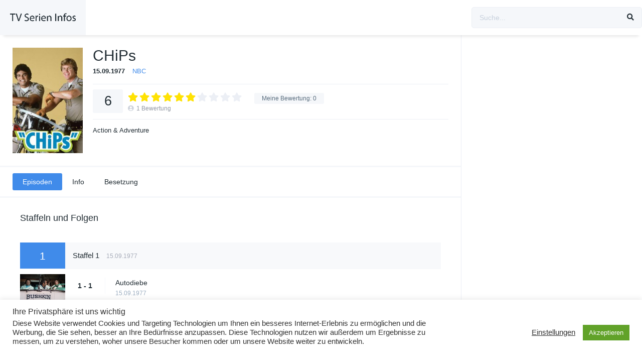

--- FILE ---
content_type: text/html; charset=UTF-8
request_url: http://www.tvsi.de/tvshows/chips/
body_size: 22465
content:
<!DOCTYPE html><html lang="de"><head><meta charset="UTF-8" /><meta name="apple-mobile-web-app-capable" content="yes"><meta name="apple-mobile-web-app-status-bar-style" content="black"><meta name="mobile-web-app-capable" content="yes"><meta name="viewport" content="width=device-width, initial-scale=1, shrink-to-fit=no"><meta name="theme-color" content="#ffffff"><meta property='og:image' content='https://image.tmdb.org/t/p/w780/zIoBfEuBUSUdGyDK5coNIDklrV.jpg'/><title>CHiPs &#8211; TV-Serien Infos</title><meta name='robots' content='max-image-preview:large' /><style>img:is([sizes="auto" i],[sizes^="auto," i]){contain-intrinsic-size:3000px 1500px}</style><link rel='dns-prefetch' href='//fonts.googleapis.com' /><link rel="alternate" type="application/rss+xml" title="TV-Serien Infos &raquo; Feed" href="http://www.tvsi.de/feed/" /><link rel="alternate" type="application/rss+xml" title="TV-Serien Infos &raquo; Kommentar-Feed" href="http://www.tvsi.de/comments/feed/" /><link rel="alternate" type="application/rss+xml" title="TV-Serien Infos &raquo; CHiPs Kommentar-Feed" href="http://www.tvsi.de/tvshows/chips/feed/" /><link rel='stylesheet' id='toolset_bootstrap_4-css' href='http://www.tvsi.de/wp-content/plugins/cred-frontend-editor/vendor/toolset/toolset-common/res/lib/bootstrap4/css/bootstrap.min.css?ver=4.5.3' type='text/css' media='screen' /><link rel='stylesheet' id='wp-block-library-css' href='http://www.tvsi.de/wp-includes/css/dist/block-library/style.min.css?ver=6.8.3' type='text/css' media='all' /><style id='classic-theme-styles-inline-css' type='text/css'>/*! This file is auto-generated */.wp-block-button__link{color:#fff;background-color:#32373c;border-radius:9999px;box-shadow:none;text-decoration:none;padding:calc(.667em + 2px) calc(1.333em + 2px);font-size:1.125em}.wp-block-file__button{background:#32373c;color:#fff;text-decoration:none}</style><link rel='stylesheet' id='mediaelement-css' href='http://www.tvsi.de/wp-includes/js/mediaelement/mediaelementplayer-legacy.min.css?ver=4.2.17' type='text/css' media='all' /><link rel='stylesheet' id='wp-mediaelement-css' href='http://www.tvsi.de/wp-includes/js/mediaelement/wp-mediaelement.min.css?ver=6.8.3' type='text/css' media='all' /><link rel='stylesheet' id='view_editor_gutenberg_frontend_assets-css' href='http://www.tvsi.de/wp-content/plugins/toolset-blocks/public/css/views-frontend.css?ver=3.6.15' type='text/css' media='all' /><style id='view_editor_gutenberg_frontend_assets-inline-css' type='text/css'>.wpv-sort-list-dropdown.wpv-sort-list-dropdown-style-default > span.wpv-sort-list,.wpv-sort-list-dropdown.wpv-sort-list-dropdown-style-default .wpv-sort-list-item{border-color:#cdcdcd}.wpv-sort-list-dropdown.wpv-sort-list-dropdown-style-default .wpv-sort-list-item a{color:#444;background-color:#fff}.wpv-sort-list-dropdown.wpv-sort-list-dropdown-style-default a:hover,.wpv-sort-list-dropdown.wpv-sort-list-dropdown-style-default a:focus{color:#000;background-color:#eee}.wpv-sort-list-dropdown.wpv-sort-list-dropdown-style-default .wpv-sort-list-item.wpv-sort-list-current a{color:#000;background-color:#eee}.wpv-sort-list-dropdown.wpv-sort-list-dropdown-style-default > span.wpv-sort-list,.wpv-sort-list-dropdown.wpv-sort-list-dropdown-style-default .wpv-sort-list-item{border-color:#cdcdcd}.wpv-sort-list-dropdown.wpv-sort-list-dropdown-style-default .wpv-sort-list-item a{color:#444;background-color:#fff}.wpv-sort-list-dropdown.wpv-sort-list-dropdown-style-default a:hover,.wpv-sort-list-dropdown.wpv-sort-list-dropdown-style-default a:focus{color:#000;background-color:#eee}.wpv-sort-list-dropdown.wpv-sort-list-dropdown-style-default .wpv-sort-list-item.wpv-sort-list-current a{color:#000;background-color:#eee}.wpv-sort-list-dropdown.wpv-sort-list-dropdown-style-grey > span.wpv-sort-list,.wpv-sort-list-dropdown.wpv-sort-list-dropdown-style-grey .wpv-sort-list-item{border-color:#cdcdcd}.wpv-sort-list-dropdown.wpv-sort-list-dropdown-style-grey .wpv-sort-list-item a{color:#444;background-color:#eeeeee}.wpv-sort-list-dropdown.wpv-sort-list-dropdown-style-grey a:hover,.wpv-sort-list-dropdown.wpv-sort-list-dropdown-style-grey a:focus{color:#000;background-color:#e5e5e5}.wpv-sort-list-dropdown.wpv-sort-list-dropdown-style-grey .wpv-sort-list-item.wpv-sort-list-current a{color:#000;background-color:#e5e5e5}.wpv-sort-list-dropdown.wpv-sort-list-dropdown-style-default > span.wpv-sort-list,.wpv-sort-list-dropdown.wpv-sort-list-dropdown-style-default .wpv-sort-list-item{border-color:#cdcdcd}.wpv-sort-list-dropdown.wpv-sort-list-dropdown-style-default .wpv-sort-list-item a{color:#444;background-color:#fff}.wpv-sort-list-dropdown.wpv-sort-list-dropdown-style-default a:hover,.wpv-sort-list-dropdown.wpv-sort-list-dropdown-style-default a:focus{color:#000;background-color:#eee}.wpv-sort-list-dropdown.wpv-sort-list-dropdown-style-default .wpv-sort-list-item.wpv-sort-list-current a{color:#000;background-color:#eee}.wpv-sort-list-dropdown.wpv-sort-list-dropdown-style-grey > span.wpv-sort-list,.wpv-sort-list-dropdown.wpv-sort-list-dropdown-style-grey .wpv-sort-list-item{border-color:#cdcdcd}.wpv-sort-list-dropdown.wpv-sort-list-dropdown-style-grey .wpv-sort-list-item a{color:#444;background-color:#eeeeee}.wpv-sort-list-dropdown.wpv-sort-list-dropdown-style-grey a:hover,.wpv-sort-list-dropdown.wpv-sort-list-dropdown-style-grey a:focus{color:#000;background-color:#e5e5e5}.wpv-sort-list-dropdown.wpv-sort-list-dropdown-style-grey .wpv-sort-list-item.wpv-sort-list-current a{color:#000;background-color:#e5e5e5}.wpv-sort-list-dropdown.wpv-sort-list-dropdown-style-blue > span.wpv-sort-list,.wpv-sort-list-dropdown.wpv-sort-list-dropdown-style-blue .wpv-sort-list-item{border-color:#0099cc}.wpv-sort-list-dropdown.wpv-sort-list-dropdown-style-blue .wpv-sort-list-item a{color:#444;background-color:#cbddeb}.wpv-sort-list-dropdown.wpv-sort-list-dropdown-style-blue a:hover,.wpv-sort-list-dropdown.wpv-sort-list-dropdown-style-blue a:focus{color:#000;background-color:#95bedd}.wpv-sort-list-dropdown.wpv-sort-list-dropdown-style-blue .wpv-sort-list-item.wpv-sort-list-current a{color:#000;background-color:#95bedd}</style><style id='global-styles-inline-css' type='text/css'>:root{--wp--preset--aspect-ratio--square:1;--wp--preset--aspect-ratio--4-3:4/3;--wp--preset--aspect-ratio--3-4:3/4;--wp--preset--aspect-ratio--3-2:3/2;--wp--preset--aspect-ratio--2-3:2/3;--wp--preset--aspect-ratio--16-9:16/9;--wp--preset--aspect-ratio--9-16:9/16;--wp--preset--color--black:#000000;--wp--preset--color--cyan-bluish-gray:#abb8c3;--wp--preset--color--white:#ffffff;--wp--preset--color--pale-pink:#f78da7;--wp--preset--color--vivid-red:#cf2e2e;--wp--preset--color--luminous-vivid-orange:#ff6900;--wp--preset--color--luminous-vivid-amber:#fcb900;--wp--preset--color--light-green-cyan:#7bdcb5;--wp--preset--color--vivid-green-cyan:#00d084;--wp--preset--color--pale-cyan-blue:#8ed1fc;--wp--preset--color--vivid-cyan-blue:#0693e3;--wp--preset--color--vivid-purple:#9b51e0;--wp--preset--gradient--vivid-cyan-blue-to-vivid-purple:linear-gradient(135deg,rgba(6,147,227,1) 0%,rgb(155,81,224) 100%);--wp--preset--gradient--light-green-cyan-to-vivid-green-cyan:linear-gradient(135deg,rgb(122,220,180) 0%,rgb(0,208,130) 100%);--wp--preset--gradient--luminous-vivid-amber-to-luminous-vivid-orange:linear-gradient(135deg,rgba(252,185,0,1) 0%,rgba(255,105,0,1) 100%);--wp--preset--gradient--luminous-vivid-orange-to-vivid-red:linear-gradient(135deg,rgba(255,105,0,1) 0%,rgb(207,46,46) 100%);--wp--preset--gradient--very-light-gray-to-cyan-bluish-gray:linear-gradient(135deg,rgb(238,238,238) 0%,rgb(169,184,195) 100%);--wp--preset--gradient--cool-to-warm-spectrum:linear-gradient(135deg,rgb(74,234,220) 0%,rgb(151,120,209) 20%,rgb(207,42,186) 40%,rgb(238,44,130) 60%,rgb(251,105,98) 80%,rgb(254,248,76) 100%);--wp--preset--gradient--blush-light-purple:linear-gradient(135deg,rgb(255,206,236) 0%,rgb(152,150,240) 100%);--wp--preset--gradient--blush-bordeaux:linear-gradient(135deg,rgb(254,205,165) 0%,rgb(254,45,45) 50%,rgb(107,0,62) 100%);--wp--preset--gradient--luminous-dusk:linear-gradient(135deg,rgb(255,203,112) 0%,rgb(199,81,192) 50%,rgb(65,88,208) 100%);--wp--preset--gradient--pale-ocean:linear-gradient(135deg,rgb(255,245,203) 0%,rgb(182,227,212) 50%,rgb(51,167,181) 100%);--wp--preset--gradient--electric-grass:linear-gradient(135deg,rgb(202,248,128) 0%,rgb(113,206,126) 100%);--wp--preset--gradient--midnight:linear-gradient(135deg,rgb(2,3,129) 0%,rgb(40,116,252) 100%);--wp--preset--font-size--small:13px;--wp--preset--font-size--medium:20px;--wp--preset--font-size--large:36px;--wp--preset--font-size--x-large:42px;--wp--preset--spacing--20:0.44rem;--wp--preset--spacing--30:0.67rem;--wp--preset--spacing--40:1rem;--wp--preset--spacing--50:1.5rem;--wp--preset--spacing--60:2.25rem;--wp--preset--spacing--70:3.38rem;--wp--preset--spacing--80:5.06rem;--wp--preset--shadow--natural:6px 6px 9px rgba(0,0,0,0.2);--wp--preset--shadow--deep:12px 12px 50px rgba(0,0,0,0.4);--wp--preset--shadow--sharp:6px 6px 0px rgba(0,0,0,0.2);--wp--preset--shadow--outlined:6px 6px 0px -3px rgba(255,255,255,1),6px 6px rgba(0,0,0,1);--wp--preset--shadow--crisp:6px 6px 0px rgba(0,0,0,1)}:where(.is-layout-flex){gap:0.5em}:where(.is-layout-grid){gap:0.5em}body .is-layout-flex{display:flex}.is-layout-flex{flex-wrap:wrap;align-items:center}.is-layout-flex >:is(*,div){margin:0}body .is-layout-grid{display:grid}.is-layout-grid >:is(*,div){margin:0}:where(.wp-block-columns.is-layout-flex){gap:2em}:where(.wp-block-columns.is-layout-grid){gap:2em}:where(.wp-block-post-template.is-layout-flex){gap:1.25em}:where(.wp-block-post-template.is-layout-grid){gap:1.25em}.has-black-color{color:var(--wp--preset--color--black) !important}.has-cyan-bluish-gray-color{color:var(--wp--preset--color--cyan-bluish-gray) !important}.has-white-color{color:var(--wp--preset--color--white) !important}.has-pale-pink-color{color:var(--wp--preset--color--pale-pink) !important}.has-vivid-red-color{color:var(--wp--preset--color--vivid-red) !important}.has-luminous-vivid-orange-color{color:var(--wp--preset--color--luminous-vivid-orange) !important}.has-luminous-vivid-amber-color{color:var(--wp--preset--color--luminous-vivid-amber) !important}.has-light-green-cyan-color{color:var(--wp--preset--color--light-green-cyan) !important}.has-vivid-green-cyan-color{color:var(--wp--preset--color--vivid-green-cyan) !important}.has-pale-cyan-blue-color{color:var(--wp--preset--color--pale-cyan-blue) !important}.has-vivid-cyan-blue-color{color:var(--wp--preset--color--vivid-cyan-blue) !important}.has-vivid-purple-color{color:var(--wp--preset--color--vivid-purple) !important}.has-black-background-color{background-color:var(--wp--preset--color--black) !important}.has-cyan-bluish-gray-background-color{background-color:var(--wp--preset--color--cyan-bluish-gray) !important}.has-white-background-color{background-color:var(--wp--preset--color--white) !important}.has-pale-pink-background-color{background-color:var(--wp--preset--color--pale-pink) !important}.has-vivid-red-background-color{background-color:var(--wp--preset--color--vivid-red) !important}.has-luminous-vivid-orange-background-color{background-color:var(--wp--preset--color--luminous-vivid-orange) !important}.has-luminous-vivid-amber-background-color{background-color:var(--wp--preset--color--luminous-vivid-amber) !important}.has-light-green-cyan-background-color{background-color:var(--wp--preset--color--light-green-cyan) !important}.has-vivid-green-cyan-background-color{background-color:var(--wp--preset--color--vivid-green-cyan) !important}.has-pale-cyan-blue-background-color{background-color:var(--wp--preset--color--pale-cyan-blue) !important}.has-vivid-cyan-blue-background-color{background-color:var(--wp--preset--color--vivid-cyan-blue) !important}.has-vivid-purple-background-color{background-color:var(--wp--preset--color--vivid-purple) !important}.has-black-border-color{border-color:var(--wp--preset--color--black) !important}.has-cyan-bluish-gray-border-color{border-color:var(--wp--preset--color--cyan-bluish-gray) !important}.has-white-border-color{border-color:var(--wp--preset--color--white) !important}.has-pale-pink-border-color{border-color:var(--wp--preset--color--pale-pink) !important}.has-vivid-red-border-color{border-color:var(--wp--preset--color--vivid-red) !important}.has-luminous-vivid-orange-border-color{border-color:var(--wp--preset--color--luminous-vivid-orange) !important}.has-luminous-vivid-amber-border-color{border-color:var(--wp--preset--color--luminous-vivid-amber) !important}.has-light-green-cyan-border-color{border-color:var(--wp--preset--color--light-green-cyan) !important}.has-vivid-green-cyan-border-color{border-color:var(--wp--preset--color--vivid-green-cyan) !important}.has-pale-cyan-blue-border-color{border-color:var(--wp--preset--color--pale-cyan-blue) !important}.has-vivid-cyan-blue-border-color{border-color:var(--wp--preset--color--vivid-cyan-blue) !important}.has-vivid-purple-border-color{border-color:var(--wp--preset--color--vivid-purple) !important}.has-vivid-cyan-blue-to-vivid-purple-gradient-background{background:var(--wp--preset--gradient--vivid-cyan-blue-to-vivid-purple) !important}.has-light-green-cyan-to-vivid-green-cyan-gradient-background{background:var(--wp--preset--gradient--light-green-cyan-to-vivid-green-cyan) !important}.has-luminous-vivid-amber-to-luminous-vivid-orange-gradient-background{background:var(--wp--preset--gradient--luminous-vivid-amber-to-luminous-vivid-orange) !important}.has-luminous-vivid-orange-to-vivid-red-gradient-background{background:var(--wp--preset--gradient--luminous-vivid-orange-to-vivid-red) !important}.has-very-light-gray-to-cyan-bluish-gray-gradient-background{background:var(--wp--preset--gradient--very-light-gray-to-cyan-bluish-gray) !important}.has-cool-to-warm-spectrum-gradient-background{background:var(--wp--preset--gradient--cool-to-warm-spectrum) !important}.has-blush-light-purple-gradient-background{background:var(--wp--preset--gradient--blush-light-purple) !important}.has-blush-bordeaux-gradient-background{background:var(--wp--preset--gradient--blush-bordeaux) !important}.has-luminous-dusk-gradient-background{background:var(--wp--preset--gradient--luminous-dusk) !important}.has-pale-ocean-gradient-background{background:var(--wp--preset--gradient--pale-ocean) !important}.has-electric-grass-gradient-background{background:var(--wp--preset--gradient--electric-grass) !important}.has-midnight-gradient-background{background:var(--wp--preset--gradient--midnight) !important}.has-small-font-size{font-size:var(--wp--preset--font-size--small) !important}.has-medium-font-size{font-size:var(--wp--preset--font-size--medium) !important}.has-large-font-size{font-size:var(--wp--preset--font-size--large) !important}.has-x-large-font-size{font-size:var(--wp--preset--font-size--x-large) !important}:where(.wp-block-post-template.is-layout-flex){gap:1.25em}:where(.wp-block-post-template.is-layout-grid){gap:1.25em}:where(.wp-block-columns.is-layout-flex){gap:2em}:where(.wp-block-columns.is-layout-grid){gap:2em}:root:where(.wp-block-pullquote){font-size:1.5em;line-height:1.6}</style><link rel='stylesheet' id='cookie-law-info-css' href='http://www.tvsi.de/wp-content/plugins/cookie-law-info/legacy/public/css/cookie-law-info-public.css?ver=3.3.4' type='text/css' media='all' /><link rel='stylesheet' id='cookie-law-info-gdpr-css' href='http://www.tvsi.de/wp-content/plugins/cookie-law-info/legacy/public/css/cookie-law-info-gdpr.css?ver=3.3.4' type='text/css' media='all' /><link rel='stylesheet' id='fontawesome-pro-css' href='http://www.tvsi.de/wp-content/themes/dooplay/assets/fontawesome/css/all.min.css?ver=5.15.1' type='text/css' media='all' /><link rel='stylesheet' id='owl-carousel-css' href='http://www.tvsi.de/wp-content/themes/dooplay/assets/css/front.owl.min.css?ver=2.5.5' type='text/css' media='all' /><link rel='stylesheet' id='google-fonts-css' href='https://fonts.googleapis.com/css?family=Cabin+Condensed%3A300%2C400%2C500%2C700&#038;ver=2.5.5' type='text/css' media='all' /><link rel='stylesheet' id='scrollbar-css' href='http://www.tvsi.de/wp-content/themes/dooplay/assets/css/front.crollbar.min.css?ver=2.5.5' type='text/css' media='all' /><link rel='stylesheet' id='dooplay-css' href='http://www.tvsi.de/wp-content/themes/dooplay/assets/css/front.style.min.css?ver=2.5.5' type='text/css' media='all' /><link rel='stylesheet' id='dooplay-color-scheme-css' href='http://www.tvsi.de/wp-content/themes/dooplay/assets/css/colors.default.min.css?ver=2.5.5' type='text/css' media='all' /><link rel='stylesheet' id='dooplay-responsive-css' href='http://www.tvsi.de/wp-content/themes/dooplay/assets/css/front.mobile.min.css?ver=2.5.5' type='text/css' media='all' /><link rel='stylesheet' id='blueimp-gallery-css' href='http://www.tvsi.de/wp-content/themes/dooplay/assets/css/front.gallery.min.css?ver=2.5.5' type='text/css' media='all' /><link rel='stylesheet' id='toolset-common-css' href='http://www.tvsi.de/wp-content/plugins/cred-frontend-editor/vendor/toolset/toolset-common/res/css/toolset-common.css?ver=4.4.6' type='text/css' media='screen' /><link rel='stylesheet' id='dashicons-css' href='http://www.tvsi.de/wp-includes/css/dashicons.min.css?ver=6.8.3' type='text/css' media='all' /><link rel='stylesheet' id='toolset-select2-css-css' href='http://www.tvsi.de/wp-content/plugins/cred-frontend-editor/vendor/toolset/toolset-common/res/lib/select2/select2.css?ver=6.8.3' type='text/css' media='screen' /><script type="text/javascript" src="http://www.tvsi.de/wp-content/plugins/cred-frontend-editor/vendor/toolset/common-es/public/toolset-common-es-frontend.js?ver=171000" id="toolset-common-es-frontend-js"></script><script type="text/javascript" src="http://www.tvsi.de/wp-includes/js/jquery/jquery.min.js?ver=3.7.1" id="jquery-core-js"></script><script type="text/javascript" src="http://www.tvsi.de/wp-includes/js/jquery/jquery-migrate.min.js?ver=3.4.1" id="jquery-migrate-js"></script><script type="text/javascript" id="cookie-law-info-js-extra">/* <![CDATA[ */var Cli_Data = {"nn_cookie_ids":[],"cookielist":[],"non_necessary_cookies":[],"ccpaEnabled":"","ccpaRegionBased":"","ccpaBarEnabled":"","strictlyEnabled":["necessary","obligatoire"],"ccpaType":"gdpr","js_blocking":"1","custom_integration":"","triggerDomRefresh":"","secure_cookies":""};var cli_cookiebar_settings = {"animate_speed_hide":"500","animate_speed_show":"500","background":"#FFF","border":"#b1a6a6c2","border_on":"","button_1_button_colour":"#61a229","button_1_button_hover":"#4e8221","button_1_link_colour":"#fff","button_1_as_button":"1","button_1_new_win":"","button_2_button_colour":"#333","button_2_button_hover":"#292929","button_2_link_colour":"#444","button_2_as_button":"","button_2_hidebar":"","button_3_button_colour":"#3566bb","button_3_button_hover":"#2a5296","button_3_link_colour":"#fff","button_3_as_button":"1","button_3_new_win":"","button_4_button_colour":"#000","button_4_button_hover":"#000000","button_4_link_colour":"#333333","button_4_as_button":"","button_7_button_colour":"#61a229","button_7_button_hover":"#4e8221","button_7_link_colour":"#fff","button_7_as_button":"1","button_7_new_win":"","font_family":"inherit","header_fix":"","notify_animate_hide":"1","notify_animate_show":"","notify_div_id":"#cookie-law-info-bar","notify_position_horizontal":"right","notify_position_vertical":"bottom","scroll_close":"","scroll_close_reload":"","accept_close_reload":"","reject_close_reload":"","showagain_tab":"","showagain_background":"#fff","showagain_border":"#000","showagain_div_id":"#cookie-law-info-again","showagain_x_position":"100px","text":"#333333","show_once_yn":"","show_once":"10000","logging_on":"","as_popup":"","popup_overlay":"1","bar_heading_text":"Ihre Privatsph\u00e4re ist uns wichtig","cookie_bar_as":"banner","popup_showagain_position":"bottom-right","widget_position":"left"};var log_object = {"ajax_url":"http:\/\/www.tvsi.de\/wp-admin\/admin-ajax.php"};/* ]]> */</script><script type="text/javascript" src="http://www.tvsi.de/wp-content/plugins/cookie-law-info/legacy/public/js/cookie-law-info-public.js?ver=3.3.4" id="cookie-law-info-js"></script><script type="text/javascript" src="http://www.tvsi.de/wp-content/themes/dooplay/assets/js/lib/lazyload.js?ver=2.5.5" id="lazyload-js"></script><script type="text/javascript" src="http://www.tvsi.de/wp-content/themes/dooplay/assets/js/lib/pwsscrollbar.js?ver=2.5.5" id="scrollbar-js"></script><script type="text/javascript" src="http://www.tvsi.de/wp-content/themes/dooplay/assets/js/lib/owlcarousel.js?ver=2.5.5" id="owl-carousel-js"></script><script type="text/javascript" src="http://www.tvsi.de/wp-content/themes/dooplay/assets/js/lib/idtabs.js?ver=2.5.5" id="idTabs-js"></script><script type="text/javascript" src="http://www.tvsi.de/wp-content/themes/dooplay/assets/js/lib/isrepeater.js?ver=2.5.5" id="dtRepeat-js"></script><script type="text/javascript" id="dt_main_ajax-js-extra">/* <![CDATA[ */var dtAjax = {"url":"\/wp-admin\/admin-ajax.php","player_api":"http:\/\/www.tvsi.de\/wp-json\/dooplayer\/v2\/","play_ajaxmd":null,"play_method":"admin_ajax","googlercptc":null,"classitem":"6","loading":"L\u00e4dt ...","afavorites":"Zu Favoriten hinzuf\u00fcgen","rfavorites":"Favoriten entfernen","views":"Aufrufe","remove":"Entfernen","isawit":"gesehen","send":"Daten senden..","updating":"Aktualisieren von Daten.","error":"Fehler","pending":"Pr\u00fcfung ausstehend","ltipe":"Download","sending":"Sende Daten","enabled":"Aktivieren","disabled":"Deaktivieren","trash":"L\u00f6schen","lshared":"Geteilte Links","ladmin":"Ausstehende Links verwalten","sendingrep":"Bitte warten Sie, senden Sie die Daten.","ready":"Fertig","deletelin":"M\u00f6chten Sie diesen Link wirklich l\u00f6schen?"};/* ]]> */</script><script type="text/javascript" src="http://www.tvsi.de/wp-content/themes/dooplay/assets/js/front.ajax.min.js?ver=2.5.5" id="dt_main_ajax-js"></script><script type="text/javascript" src="http://www.tvsi.de/wp-content/themes/dooplay/assets/js/lib/blueimp.js?ver=2.5.5" id="blueimp-gallery-js"></script><script type="text/javascript" src="http://www.tvsi.de/wp-content/themes/dooplay/assets/js/lib/starstruck.raty.js?ver=2.5.5" id="jquery-raty-js"></script><script type="text/javascript" id="starstruck-js-js-extra">/* <![CDATA[ */var ss_l18n = {"enable_movies":"1","enable_tvshows":"1","enable_seasons":"1","enable_episodes":"1","require_login":"","nonce":"699cc7c9a3","url":"\/wp-admin\/admin-ajax.php"};/* ]]> */</script><script type="text/javascript" src="http://www.tvsi.de/wp-content/themes/dooplay/assets/js/lib/starstruck.js?ver=2.5.5" id="starstruck-js-js"></script><link rel="https://api.w.org/" href="http://www.tvsi.de/wp-json/" /><link rel="alternate" title="JSON" type="application/json" href="http://www.tvsi.de/wp-json/wp/v2/tvshows/108109" /><link rel="EditURI" type="application/rsd+xml" title="RSD" href="http://www.tvsi.de/xmlrpc.php?rsd" /><meta name="generator" content="WordPress 6.8.3" /><link rel="canonical" href="http://www.tvsi.de/tvshows/chips/" /><link rel='shortlink' href='http://www.tvsi.de/?p=108109' /><link rel="alternate" title="oEmbed (JSON)" type="application/json+oembed" href="http://www.tvsi.de/wp-json/oembed/1.0/embed?url=http%3A%2F%2Fwww.tvsi.de%2Ftvshows%2Fchips%2F" /><link rel="alternate" title="oEmbed (XML)" type="text/xml+oembed" href="http://www.tvsi.de/wp-json/oembed/1.0/embed?url=http%3A%2F%2Fwww.tvsi.de%2Ftvshows%2Fchips%2F&#038;format=xml" /><script type="text/javascript">jQuery(document).ready(function(a){"false"==dtGonza.mobile&&a(window).load(function(){a(".scrolling").mCustomScrollbar({theme:"minimal-dark",scrollInertia:200,scrollButtons:{enable:!0},callbacks:{onTotalScrollOffset:100,alwaysTriggerOffsets:!1}})})});</script><style type='text/css'>body{font-family:"Cabin+Condensed",sans-serif}body{background-color:#ffffff}header.main .hbox,#contenedor,footer.main .fbox{max-width:1440px}a,.home-blog-post .entry-date .date,.top-imdb-item:hover>.title a,.module .content .items .item .data h3 a:hover,.head-main-nav ul.main-header li:hover>a,.login_box .box a.register{color:#408BEA}.nav_items_module a.btn:hover,.pagination span.current,.w_item_b a:hover>.data .wextra b:before,.comment-respond h3:before,footer.main .fbox .fmenu ul li a:hover{color:#408BEA}header.main .hbox .search form button[type=submit]:hover,.loading,#seasons .se-c .se-a ul.episodios li .episodiotitle a:hover,.sgeneros a:hover,.page_user nav.user ul li a:hover{color:#408BEA}footer.main .fbox .fmenu ul li.current-menu-item a,.posts .meta .autor i,.pag_episodes .item a:hover,a.link_a:hover,ul.smenu li a:hover{color:#408BEA}header.responsive .nav a.active:before,header.responsive .search a.active:before,.dtuser a.clicklogin:hover,.menuresp .menu ul.resp li a:hover,.menuresp .menu ul.resp li ul.sub-menu li a:hover{color:#408BEA}.sl-wrapper a:before,table.account_links tbody td a:hover,.dt_mainmeta nav.genres ul li a:hover{color:#408BEA}.dt_mainmeta nav.genres ul li.current-cat a:before,.dooplay_player .options ul li:hover span.title{color:#408BEA}.head-main-nav ul.main-header li ul.sub-menu li a:hover,form.form-resp-ab button[type=submit]:hover>span,.sidebar aside.widget ul li a:hover{color:#408BEA}header.top_imdb h1.top-imdb-h1 span,article.post .information .meta span.autor,.w_item_c a:hover>.rating i,span.comment-author-link,.pagination a:hover{color:#408BEA}.letter_home ul.glossary li a:hover,.letter_home ul.glossary li a.active,.user_control a.in-list{color:#408BEA}.headitems a#dooplay_signout:hover,.login_box .box a#c_loginbox:hover{color:#408BEA}.report_modal .box .form form fieldset label:hover > span.title{color:#408BEA}.linktabs ul li a.selected,ul.smenu li a.selected,a.liked,.module .content header span a.see-all,.page_user nav.user ul li a.selected,.dt_mainmeta nav.releases ul li a:hover{background:#408BEA}a.see_all,p.form-submit input[type=submit]:hover,.report-video-form fieldset input[type=submit],a.mtoc,.contact .wrapper fieldset input[type=submit],span.item_type,a.main{background:#408BEA}.post-comments .comment-reply-link:hover,#seasons .se-c .se-q span.se-o,#edit_link .box .form_edit .cerrar a:hover{background:#408BEA}.user_edit_control ul li a.selected,form.update_profile fieldset input[type=submit],.page_user .content .paged a.load_more:hover,#edit_link .box .form_edit fieldset input[type="submit"]{background:#408BEA}.login_box .box input[type="submit"],.form_post_lik .control .left a.add_row:hover,.form_post_lik .table table tbody tr td a.remove_row:hover,.form_post_lik .control .right input[type="submit"]{background:#408BEA}#dt_contenedor{background-color:#ffffff}.plyr input[type=range]::-ms-fill-lower{background:#408BEA}.menuresp .menu .user a.ctgs,.menuresp .menu .user .logout a:hover{background:#408BEA}.plyr input[type=range]:active::-webkit-slider-thumb{background:#408BEA}.plyr input[type=range]:active::-moz-range-thumb{background:#408BEA}.plyr input[type=range]:active::-ms-thumb{background:#408BEA}.tagcloud a:hover,ul.abc li a:hover,ul.abc li a.select,{background:#408BEA}.featu{background:#00be08}.report_modal .box .form form fieldset input[type=submit]{background-color:#408BEA}.contact .wrapper fieldset input[type=text]:focus,.contact .wrapper fieldset textarea:focus,header.main .hbox .dt_user ul li ul li:hover > a,.login_box .box a.register{border-color:#408BEA}.module .content header h1{border-color:#408BEA}.module .content header h2{border-color:#408BEA}a.see_all{border-color:#408BEA}.top-imdb-list h3{border-color:#408BEA}.user_edit_control ul li a.selected:before{border-top-color:#408BEA}</style> <script> window.addEventListener("load",function(){ var c={script:false,link:false}; function ls(s) { if(!['script','link'].includes(s)||c[s]){return;}c[s]=true; var d=document,f=d.getElementsByTagName(s)[0],j=d.createElement(s); if(s==='script'){j.async=true;j.src='http://www.tvsi.de/wp-content/plugins/toolset-blocks/vendor/toolset/blocks/public/js/frontend.js?v=1.6.11';}else{ j.rel='stylesheet';j.href='http://www.tvsi.de/wp-content/plugins/toolset-blocks/vendor/toolset/blocks/public/css/style.css?v=1.6.11';} f.parentNode.insertBefore(j, f); }; function ex(){ls('script');ls('link')} window.addEventListener("scroll", ex, {once: true}); if (('IntersectionObserver' in window) && ('IntersectionObserverEntry' in window) && ('intersectionRatio' in window.IntersectionObserverEntry.prototype)) { var i = 0, fb = document.querySelectorAll("[class^='tb-']"), o = new IntersectionObserver(es => { es.forEach(e => { o.unobserve(e.target); if (e.intersectionRatio > 0) { ex();o.disconnect();}else{ i++;if(fb.length>i){o.observe(fb[i])}} }) }); if (fb.length) { o.observe(fb[i]) } } }) </script><noscript><link rel="stylesheet" href="http://www.tvsi.de/wp-content/plugins/toolset-blocks/vendor/toolset/blocks/public/css/style.css"></noscript><style type="text/css">#wpadminbar,#wpadminbar .menupop .ab-sub-wrapper,.ab-sub-secondary,#wpadminbar .quicklinks .menupop ul.ab-sub-secondary,#wpadminbar .quicklinks .menupop ul.ab-sub-secondary .ab-submenu{background:#fff}#wpadminbar a.ab-item,#wpadminbar>#wp-toolbar span.ab-label,#wpadminbar>#wp-toolbar span.noticon,#wpadminbar .ab-icon:before,#wpadminbar .ab-item:before{color:#94979B}#wpadminbar .quicklinks .menupop ul li a,#wpadminbar .quicklinks .menupop ul li a strong,#wpadminbar .quicklinks .menupop.hover ul li a,#wpadminbar.nojs .quicklinks .menupop:hover ul li a{color:#94979B;font-size:13px !important}#wpadminbar .ab-top-menu>li.hover>.ab-item,#wpadminbar.nojq .quicklinks .ab-top-menu>li>.ab-item:focus,#wpadminbar:not(.mobile) .ab-top-menu>li:hover>.ab-item,#wpadminbar:not(.mobile) .ab-top-menu>li>.ab-item:focus{background:#f4f4f4;color:#474747}#wpadminbar:not(.mobile)>#wp-toolbar a:focus span.ab-label,#wpadminbar:not(.mobile)>#wp-toolbar li:hover span.ab-label,#wpadminbar>#wp-toolbar li.hover span.ab-label,#wpadminbar.mobile .quicklinks .hover .ab-icon:before,#wpadminbar.mobile .quicklinks .hover .ab-item:before,#wpadminbar .quicklinks .menupop .ab-sub-secondary>li .ab-item:focus a,#wpadminbar .quicklinks .menupop .ab-sub-secondary>li>a:hover{color:#474747}#wpadminbar .quicklinks .ab-sub-wrapper .menupop.hover>a,#wpadminbar .quicklinks .menupop ul li a:focus,#wpadminbar .quicklinks .menupop ul li a:focus strong,#wpadminbar .quicklinks .menupop ul li a:hover,#wpadminbar .quicklinks .menupop ul li a:hover strong,#wpadminbar .quicklinks .menupop.hover ul li a:focus,#wpadminbar .quicklinks .menupop.hover ul li a:hover,#wpadminbar li #adminbarsearch.adminbar-focused:before,#wpadminbar li .ab-item:focus:before,#wpadminbar li a:focus .ab-icon:before,#wpadminbar li.hover .ab-icon:before,#wpadminbar li.hover .ab-item:before,#wpadminbar li:hover #adminbarsearch:before,#wpadminbar li:hover .ab-icon:before,#wpadminbar li:hover .ab-item:before,#wpadminbar.nojs .quicklinks .menupop:hover ul li a:focus,#wpadminbar.nojs .quicklinks .menupop:hover ul li a:hover,#wpadminbar .quicklinks .ab-sub-wrapper .menupop.hover>a .blavatar,#wpadminbar .quicklinks li a:focus .blavatar,#wpadminbar .quicklinks li a:hover .blavatar{color:#474747}#wpadminbar .menupop .ab-sub-wrapper,#wpadminbar .shortlink-input{background:#f4f4f4}#wpadminbar .ab-submenu .ab-item,#wpadminbar .quicklinks .menupop ul.ab-submenu li a,#wpadminbar .quicklinks .menupop ul.ab-submenu li a.ab-item{color:#666666}#wpadminbar .ab-submenu .ab-item:hover,#wpadminbar .quicklinks .menupop ul.ab-submenu li a:hover,#wpadminbar .quicklinks .menupop ul.ab-submenu li a.ab-item:hover{color:#333333}.quicklinks li.wpshapere_site_title a{outline:none;border:none}.quicklinks li.wpshapere_site_title{width:180px !important;margin-top:-px !important;margin-top:px !important}.quicklinks li.wpshapere_site_title a{outline:none;border:none}.quicklinks li.wpshapere_site_title a,.quicklinks li.wpshapere_site_title a:hover,.quicklinks li.wpshapere_site_title a:focus{background-size:contain!important}</style></head><body class="wp-singular tvshows-template-default single single-tvshows postid-108109 wp-theme-dooplay"><div id="dt_contenedor"><header id="header" class="main"><div class="hbox"><div class="fix-hidden"><div class="logo"><a href="http://www.tvsi.de"><img src='http://www.tvsi.de/wp-content/uploads/2023/10/dooplay_logo_dark-tvsi.png' alt='TV-Serien Infos'/></a></div><div class="head-main-nav"></div><div class="headitems "><div id="advc-menu" class="search"><form method="get" id="searchform" action="http://www.tvsi.de"><input type="text" placeholder="Suche..." name="s" id="s" value="" autocomplete="off"><button class="search-button" type="submit"><span class="fas fa-search"></span></button></form></div><!-- end search --><!-- end dt_user --></div></div><div class="live-search ltr"></div></div></header><div class="fixheadresp"><header class="responsive"><div class="nav"><a class="aresp nav-resp"></a></div><div class="search"><a class="aresp search-resp"></a></div><div class="logo"> <a href="http://www.tvsi.de/"><img src='http://www.tvsi.de/wp-content/uploads/2023/10/dooplay_logo_dark-tvsi.png' alt='TV-Serien Infos'/></a> </div></header><div class="search_responsive"><form method="get" id="form-search-resp" class="form-resp-ab" action="http://www.tvsi.de"><input type="text" placeholder="Suche..." name="s" id="ms" value="" autocomplete="off"><button type="submit" class="search-button"><span class="fas fa-search"></span></button></form><div class="live-search"></div></div><div id="arch-menu" class="menuresp"><div class="menu"></div></div></div><div id="contenedor"><div class="login_box"> <div class="box"> <a id="c_loginbox"><i class="fas fa-times"></i></a> <h3>Bei Ihrem Konto anmelden</h3> <form method="post" id="dooplay_login_user"> <fieldset class="user"><input type="text" name="log" placeholder="Benutzername"></fieldset> <fieldset class="password"><input type="password" name="pwd" placeholder="Passwort *"></fieldset> <label><input name="rmb" type="checkbox" id="rememberme" value="forever" checked> An mich erinnern</label> <fieldset class="submit"><input id="dooplay_login_btn" data-btntext="Einloggen" type="submit" value="Einloggen"></fieldset> <a class="register" href="http://www.tvsi.de/account/?action=sign-in">Neuen Account registrieren</a> <label><a class="pteks" href="http://www.tvsi.de/wp-login.php?action=lostpassword">Passwort vergessen?</a></label> <input type="hidden" name="red" value="http://www.tvsi.de/tvshows/chips/"> <input type="hidden" name="action" value="dooplay_login"> </form> </div></div><!-- Start Single POST --><div id="single" class="dtsingle" itemscope itemtype="http://schema.org/TVSeries"> <!-- Start Post --> <div class="content right"> <!-- Views Counter --> <!-- Head Show Info --> <div class="sheader"> <div class="poster"> <img itemprop="image" src="http://www.tvsi.de/wp-content/uploads/2021/01/obrPwSPS0q9zK5e7xwlVGlAmWSg-200x300.jpg" alt="CHiPs"> </div> <div class="data"> <h1>CHiPs</h1> <div class="extra"> <span class="date" itemprop="dateCreated">15.09.1977</span> <span><a href="http://www.tvsi.de/network/nbc/" rel="tag">NBC</a></span> </div> <div class="starstruck-ptype" style=""><div><meta itemprop="name" content="CHiPs"><div itemscope class="starstruck-wrap" itemprop="aggregateRating" itemtype="http://schema.org/AggregateRating"><meta itemprop="bestRating" content="10"/><meta itemprop="worstRating" content="1"/><div class="dt_rating_data"><div class="starstruck starstruck-main " data-id="108109" data-rating="6" data-type="post"></div><section class="nope starstruck-rating-wrap">Meine Bewertung: <span class="rating-yours">0</span></section><div class="starstruck-rating"><span class="dt_rating_vgs" itemprop="ratingValue">6</span><i class="fas fa-user-circle"></i> <span class="rating-count" itemprop="ratingCount">1</span> <span class="rating-text">Bewertung</span></div></div></div></div></div> <div class="sgeneros"> <a href="http://www.tvsi.de/genre/action-adventure/" rel="tag">Action &amp; Adventure</a> </div> </div> </div> <!-- Show Tab single --> <div class="single_tabs"> <ul id="section" class="smenu idTabs"> <li><a href="#episodes">Episoden</a></li> <li><a href="#info">Info</a></li> <li><a href="#cast">Besetzung</a></li> </ul> </div> <!-- Single Post Ad --> <!-- Seasons and Episodes List --> <div id='episodes' class='sbox fixidtab'><h2>Staffeln und Folgen</h2><div id='serie_contenido'><div id='seasons'><div class='se-c'><div class='se-q'><span class='se-t se-o'>1</span><span class='title'>Staffel 1 <i>15.09.1977</i></span></div><div class='se-a' style="display:block"><ul class='episodios'><li class='mark-1'><div class='imagen'><img src='http://www.tvsi.de/wp-content/uploads/2023/12/kxMzWu1sfvFlpTTtdopVnn1Lwaa-300x170.jpg'></div><div class='numerando'>1 - 1</div><div class='episodiotitle'><a href='http://www.tvsi.de/episodes/chips-1x1/'>Autodiebe</a> <span class='date'>15.09.1977</span></div></li><li class='mark-2'><div class='imagen'><img src='http://www.tvsi.de/wp-content/uploads/2023/12/cql5296JNOlyAEESOJB2JDdlJ4Q-300x170.jpg'></div><div class='numerando'>1 - 2</div><div class='episodiotitle'><a href='http://www.tvsi.de/episodes/chips-1x2/'>Unter Drogen</a> <span class='date'>22.09.1977</span></div></li><li class='mark-3'><div class='imagen'><img src='http://www.tvsi.de/wp-content/uploads/2023/12/iR4QBGiptgbuQWJddgroHose1y-300x170.jpg'></div><div class='numerando'>1 - 3</div><div class='episodiotitle'><a href='http://www.tvsi.de/episodes/chips-1x3/'>Sabotage</a> <span class='date'>29.09.1977</span></div></li><li class='mark-4'><div class='imagen'><img src='http://www.tvsi.de/wp-content/uploads/2023/12/g8l6NJbauWGupAgj08cB98SOVuy.jpg'></div><div class='numerando'>1 - 4</div><div class='episodiotitle'><a href='http://www.tvsi.de/episodes/chips-1x4/'>Verkehrsunterricht</a> <span class='date'>13.10.1977</span></div></li><li class='mark-5'><div class='imagen'><img src='http://www.tvsi.de/wp-content/uploads/2023/12/3c37ZfmqxTzCw5J3KAyYkxp8QE7-300x170.jpg'></div><div class='numerando'>1 - 5</div><div class='episodiotitle'><a href='http://www.tvsi.de/episodes/chips-1x5/'>Zurück zur Schule</a> <span class='date'>20.10.1977</span></div></li><li class='mark-6'><div class='imagen'><img src='http://www.tvsi.de/wp-content/uploads/2023/12/5LYNlamw0qEJptLfJtTpwQIrFP9-300x170.jpg'></div><div class='numerando'>1 - 6</div><div class='episodiotitle'><a href='http://www.tvsi.de/episodes/chips-1x6/'>Rettet die Babies!</a> <span class='date'>27.10.1977</span></div></li><li class='mark-7'><div class='imagen'><img src='http://www.tvsi.de/wp-content/uploads/2023/12/5WZMBVqWNxfwrpTZ16rDOMcgCj6-300x170.jpg'></div><div class='numerando'>1 - 7</div><div class='episodiotitle'><a href='http://www.tvsi.de/episodes/chips-1x7/'>Der Bestseller</a> <span class='date'>03.11.1977</span></div></li><li class='mark-8'><div class='imagen'><img src='http://www.tvsi.de/wp-content/uploads/2023/12/fqoRrzmTlV6lXhKdfUwRP7VMHzI-300x170.jpg'></div><div class='numerando'>1 - 8</div><div class='episodiotitle'><a href='http://www.tvsi.de/episodes/chips-1x8/'>Strauchdiebe</a> <span class='date'>10.11.1977</span></div></li><li class='mark-9'><div class='imagen'><img src='http://www.tvsi.de/wp-content/uploads/2023/12/vRLrcqzHr67v6mZ9XYzmv4WmUVs-300x170.jpg'></div><div class='numerando'>1 - 9</div><div class='episodiotitle'><a href='http://www.tvsi.de/episodes/chips-1x9/'>Die Verhandlung</a> <span class='date'>24.11.1977</span></div></li><li class='mark-10'><div class='imagen'><img src='http://www.tvsi.de/wp-content/uploads/2023/12/6Yp5CcFNTByXvPD5WyZPem4HCJ-300x170.jpg'></div><div class='numerando'>1 - 10</div><div class='episodiotitle'><a href='http://www.tvsi.de/episodes/chips-1x10/'>Alte Freunde</a> <span class='date'>01.12.1977</span></div></li><li class='mark-11'><div class='imagen'><img src='http://www.tvsi.de/wp-content/uploads/2023/12/2VTPo86cblezZfX9BsmT8sOawtR-300x170.jpg'></div><div class='numerando'>1 - 11</div><div class='episodiotitle'><a href='http://www.tvsi.de/episodes/chips-1x11/'>Der Preis ist heiß</a> <span class='date'>08.12.1977</span></div></li><li class='mark-12'><div class='imagen'><img src='http://www.tvsi.de/wp-content/uploads/2023/12/q8lMy17DjfKQ9jQMaXdjFkD86SP-300x170.jpg'></div><div class='numerando'>1 - 12</div><div class='episodiotitle'><a href='http://www.tvsi.de/episodes/chips-1x12/'>Strafversetzt</a> <span class='date'>22.12.1977</span></div></li><li class='mark-13'><div class='imagen'><img src='http://www.tvsi.de/wp-content/uploads/2023/12/k76N0VjbB9eVw0XVPRxaowzSLT7-300x170.jpg'></div><div class='numerando'>1 - 13</div><div class='episodiotitle'><a href='http://www.tvsi.de/episodes/chips-1x13/'>Der Doppelgänger</a> <span class='date'>05.01.1978</span></div></li><li class='mark-14'><div class='imagen'><img src='http://www.tvsi.de/wp-content/uploads/2023/12/cFcS54FPBvCRFZTrOLXcF0rvfDD-300x170.jpg'></div><div class='numerando'>1 - 14</div><div class='episodiotitle'><a href='http://www.tvsi.de/episodes/chips-1x14/'>Viehdiebstahl</a> <span class='date'>12.01.1978</span></div></li><li class='mark-15'><div class='imagen'><img src='http://www.tvsi.de/wp-content/uploads/2023/12/8PB12Xwvry1Ei1JE12lGy8AHnvi-300x170.jpg'></div><div class='numerando'>1 - 15</div><div class='episodiotitle'><a href='http://www.tvsi.de/episodes/chips-1x15/'>Wasser hat keine Balken</a> <span class='date'>19.01.1978</span></div></li><li class='mark-16'><div class='imagen'><img src='http://www.tvsi.de/wp-content/uploads/2023/12/yS1kgJDkKecqY6cXQ7JRLQITnU5-300x170.jpg'></div><div class='numerando'>1 - 16</div><div class='episodiotitle'><a href='http://www.tvsi.de/episodes/chips-1x16/'>Baby vermißt</a> <span class='date'>26.01.1978</span></div></li><li class='mark-17'><div class='imagen'><img src='http://www.tvsi.de/wp-content/uploads/2023/12/8eJCEgD40Tvln8uABAoZCJmzor5-300x170.jpg'></div><div class='numerando'>1 - 17</div><div class='episodiotitle'><a href='http://www.tvsi.de/episodes/chips-1x17/'>Die Tramperinnen</a> <span class='date'>09.02.1978</span></div></li><li class='mark-18'><div class='imagen'><img src='http://www.tvsi.de/wp-content/uploads/2023/12/lUKY6M4uBtTEe6WjXe1WllrMAT3-300x170.jpg'></div><div class='numerando'>1 - 18</div><div class='episodiotitle'><a href='http://www.tvsi.de/episodes/chips-1x18/'>Falscher Alarm</a> <span class='date'>16.02.1978</span></div></li><li class='mark-19'><div class='imagen'><img src='http://www.tvsi.de/wp-content/uploads/2023/12/yGdmPqVYCJNhGupv5mPAd16HWVh-300x170.jpg'></div><div class='numerando'>1 - 19</div><div class='episodiotitle'><a href='http://www.tvsi.de/episodes/chips-1x19/'>Alle für einen</a> <span class='date'>23.02.1978</span></div></li><li class='mark-20'><div class='imagen'><img src='http://www.tvsi.de/wp-content/uploads/2023/12/tqHGEKa5mXlxhnBrKsUrpgk2vj-300x170.jpg'></div><div class='numerando'>1 - 20</div><div class='episodiotitle'><a href='http://www.tvsi.de/episodes/chips-1x20/'>An einem Regentag</a> <span class='date'>02.03.1978</span></div></li><li class='mark-21'><div class='imagen'><img src='http://www.tvsi.de/wp-content/uploads/2023/12/w0yJ2EVKaVwuFLpMztSbCMPSAYO-300x170.jpg'></div><div class='numerando'>1 - 21</div><div class='episodiotitle'><a href='http://www.tvsi.de/episodes/chips-1x21/'>Das Comeback</a> <span class='date'>09.03.1978</span></div></li><li class='mark-22'><div class='imagen'><img src='http://www.tvsi.de/wp-content/uploads/2023/12/7I1xBtpCQyKjIF6TVClyY1QL6yh-300x170.jpg'></div><div class='numerando'>1 - 22</div><div class='episodiotitle'><a href='http://www.tvsi.de/episodes/chips-1x22/'>Der Neue</a> <span class='date'>01.04.1978</span></div></li></ul></div></div><div class='se-c'><div class='se-q'><span class='se-t'>2</span><span class='title'>Staffel 2 <i>16.09.1978</i></span></div><div class='se-a'><ul class='episodios'><li class='mark-1'><div class='imagen'><img src='http://www.tvsi.de/wp-content/uploads/2023/12/jsvcfYxDw5lUV3V5vygHVc9Pnws-300x170.jpg'></div><div class='numerando'>2 - 1</div><div class='episodiotitle'><a href='http://www.tvsi.de/episodes/chips-2x1/'>Höhen und Tiefen</a> <span class='date'>16.09.1978</span></div></li><li class='mark-2'><div class='imagen'><img src='http://www.tvsi.de/wp-content/uploads/2023/12/90BulgMWyQeIUnLfKM9gOP7YANL-300x170.jpg'></div><div class='numerando'>2 - 2</div><div class='episodiotitle'><a href='http://www.tvsi.de/episodes/chips-2x2/'>Gefährliche Fracht</a> <span class='date'>23.09.1978</span></div></li><li class='mark-3'><div class='imagen'><img src='http://www.tvsi.de/wp-content/uploads/2023/12/m8oaFDDrppgl7T9KjC89L7vvxSq-300x170.jpg'></div><div class='numerando'>2 - 3</div><div class='episodiotitle'><a href='http://www.tvsi.de/episodes/chips-2x3/'>Familien-Krise</a> <span class='date'>30.09.1978</span></div></li><li class='mark-4'><div class='imagen'><img src='http://www.tvsi.de/wp-content/uploads/2023/12/xsSHWJwGqloryOOUkW2qjJdbjLS-300x170.jpg'></div><div class='numerando'>2 - 4</div><div class='episodiotitle'><a href='http://www.tvsi.de/episodes/chips-2x4/'>Rasende Reporter</a> <span class='date'>07.10.1978</span></div></li><li class='mark-5'><div class='imagen'><img src='http://www.tvsi.de/wp-content/uploads/2023/12/n5mxMbYu8QJ2jpONJtSfVuV2HFe-300x170.jpg'></div><div class='numerando'>2 - 5</div><div class='episodiotitle'><a href='http://www.tvsi.de/episodes/chips-2x5/'>Fahrerflucht</a> <span class='date'>14.10.1978</span></div></li><li class='mark-6'><div class='imagen'><img src='http://www.tvsi.de/wp-content/uploads/2023/12/pP5CFOykBqZ9fZzDCm3EibqG7Nx-300x170.jpg'></div><div class='numerando'>2 - 6</div><div class='episodiotitle'><a href='http://www.tvsi.de/episodes/chips-2x6/'>Die Nacht der Kobolde</a> <span class='date'>21.10.1978</span></div></li><li class='mark-7'><div class='imagen'><img src='http://www.tvsi.de/wp-content/uploads/2023/12/xKuiTI1Pfg9QH4RXq4GG19xBKIm-300x170.jpg'></div><div class='numerando'>2 - 7</div><div class='episodiotitle'><a href='http://www.tvsi.de/episodes/chips-2x7/'>Fliegender Einsatz</a> <span class='date'>04.11.1978</span></div></li><li class='mark-8'><div class='imagen'><img src='http://www.tvsi.de/wp-content/uploads/2023/12/c5aaSSxKRTXFUDNPueOhPTNN7zJ-300x170.jpg'></div><div class='numerando'>2 - 8</div><div class='episodiotitle'><a href='http://www.tvsi.de/episodes/chips-2x8/'>Rätselraten</a> <span class='date'>11.11.1978</span></div></li><li class='mark-9'><div class='imagen'><img src='http://www.tvsi.de/wp-content/uploads/2023/12/zwKOmQD6Gb7YfJ7LUDkhE1X1j04-300x170.jpg'></div><div class='numerando'>2 - 9</div><div class='episodiotitle'><a href='http://www.tvsi.de/episodes/chips-2x9/'>Diplomatische Verwicklungen</a> <span class='date'>18.11.1978</span></div></li><li class='mark-10'><div class='imagen'><img src='http://www.tvsi.de/wp-content/uploads/2023/12/c3Nj8ydXTQnRxb71lIjjD8ge50K-300x170.jpg'></div><div class='numerando'>2 - 10</div><div class='episodiotitle'><a href='http://www.tvsi.de/episodes/chips-2x10/'>Der Geisterfahrer</a> <span class='date'>25.11.1978</span></div></li><li class='mark-11'><div class='imagen'><img src='http://www.tvsi.de/wp-content/uploads/2023/12/aXhbMPmgEt8GaE0syWCtqSkCu7F-300x170.jpg'></div><div class='numerando'>2 - 11</div><div class='episodiotitle'><a href='http://www.tvsi.de/episodes/chips-2x11/'>Supercycle</a> <span class='date'>02.12.1978</span></div></li><li class='mark-12'><div class='imagen'><img src='http://www.tvsi.de/wp-content/uploads/2023/12/8tcnlVr2VVNZWZvYPi3zwZUqglO-300x170.jpg'></div><div class='numerando'>2 - 12</div><div class='episodiotitle'><a href='http://www.tvsi.de/episodes/chips-2x12/'>Der Highwayschütze</a> <span class='date'>09.12.1978</span></div></li><li class='mark-13'><div class='imagen'><img src='http://www.tvsi.de/wp-content/uploads/2023/12/relkhEe5JWFLH4hK5g2pWKRktdI-300x170.jpg'></div><div class='numerando'>2 - 13</div><div class='episodiotitle'><a href='http://www.tvsi.de/episodes/chips-2x13/'>Strich durch die Rechnung</a> <span class='date'>16.12.1978</span></div></li><li class='mark-14'><div class='imagen'><img src='http://www.tvsi.de/wp-content/uploads/2023/12/d0BwuRq08Rg5pmCMeXpCQ2r2mPl-300x170.jpg'></div><div class='numerando'>2 - 14</div><div class='episodiotitle'><a href='http://www.tvsi.de/episodes/chips-2x14/'>Fluch des Ruhms</a> <span class='date'>06.01.1979</span></div></li><li class='mark-15'><div class='imagen'><img src='http://www.tvsi.de/wp-content/uploads/2023/12/dnePxsAK5g03mMqzUawIA7T20PL-300x170.jpg'></div><div class='numerando'>2 - 15</div><div class='episodiotitle'><a href='http://www.tvsi.de/episodes/chips-2x15/'>Die Unfalluntersuchung</a> <span class='date'>13.01.1979</span></div></li><li class='mark-16'><div class='imagen'><img src='http://www.tvsi.de/wp-content/uploads/2023/12/z56hb0u9sCRuMZzVp0pkt5cm2tA-300x170.jpg'></div><div class='numerando'>2 - 16</div><div class='episodiotitle'><a href='http://www.tvsi.de/episodes/chips-2x16/'>Erpressung</a> <span class='date'>20.01.1979</span></div></li><li class='mark-17'><div class='imagen'><img src='http://www.tvsi.de/wp-content/uploads/2023/12/iagKIR51d8X2Ud0ZR7hgkw5bLui-300x170.jpg'></div><div class='numerando'>2 - 17</div><div class='episodiotitle'><a href='http://www.tvsi.de/episodes/chips-2x17/'>Die Kunst der Kuppelei</a> <span class='date'>27.01.1979</span></div></li><li class='mark-18'><div class='imagen'><img src='http://www.tvsi.de/wp-content/uploads/2023/12/4F4bmAkQ3CVeb3X5ynWLgOQxBWX-300x170.jpg'></div><div class='numerando'>2 - 18</div><div class='episodiotitle'><a href='http://www.tvsi.de/episodes/chips-2x18/'>Rennfahrer und Bankräuber</a> <span class='date'>03.02.1979</span></div></li><li class='mark-19'><div class='imagen'><img src='http://www.tvsi.de/wp-content/uploads/2023/12/eUAtxRTwmyugVjKiyIH4lVVFCuI-300x170.jpg'></div><div class='numerando'>2 - 19</div><div class='episodiotitle'><a href='http://www.tvsi.de/episodes/chips-2x19/'>Der Krieg der Trucker</a> <span class='date'>17.02.1979</span></div></li><li class='mark-20'><div class='imagen'><img src='http://www.tvsi.de/wp-content/uploads/2023/12/7KuSO7VhGCZWs18AYsg1hU6DRoR-300x170.jpg'></div><div class='numerando'>2 - 20</div><div class='episodiotitle'><a href='http://www.tvsi.de/episodes/chips-2x20/'>Gefährliche Krankheit</a> <span class='date'>24.02.1979</span></div></li><li class='mark-21'><div class='imagen'><img src='http://www.tvsi.de/wp-content/uploads/2023/12/w8fGIIdxofPkV5lo3hcHgzHpMck-300x170.jpg'></div><div class='numerando'>2 - 21</div><div class='episodiotitle'><a href='http://www.tvsi.de/episodes/chips-2x21/'>Chips-BMX</a> <span class='date'>03.03.1979</span></div></li><li class='mark-22'><div class='imagen'><img src='http://www.tvsi.de/wp-content/uploads/2023/12/okTmGcQdmP1y0R5vLZyPWcAjBjQ-300x170.jpg'></div><div class='numerando'>2 - 22</div><div class='episodiotitle'><a href='http://www.tvsi.de/episodes/chips-2x22/'>Sonderauftrag</a> <span class='date'>10.03.1979</span></div></li><li class='mark-23'><div class='imagen'><img src='http://www.tvsi.de/wp-content/uploads/2023/12/colLSIGjkpc3HfU9dZ65TKK6k0p-300x170.jpg'></div><div class='numerando'>2 - 23</div><div class='episodiotitle'><a href='http://www.tvsi.de/episodes/chips-2x23/'>Die größten Abenteuer der Highway Patrol</a> <span class='date'>12.05.1979</span></div></li></ul></div></div><div class='se-c'><div class='se-q'><span class='se-t'>3</span><span class='title'>Staffel 3 <i>22.09.1979</i></span></div><div class='se-a'><ul class='episodios'><li class='mark-1'><div class='imagen'><img src='http://www.tvsi.de/wp-content/uploads/2023/12/1oVrGGm7X6QQNjmwngjNo1ClWo3-300x170.jpg'></div><div class='numerando'>3 - 1</div><div class='episodiotitle'><a href='http://www.tvsi.de/episodes/chips-3x1/'>Rollschuhrausch, Teil 1</a> <span class='date'>22.09.1979</span></div></li><li class='mark-2'><div class='imagen'><img src='http://www.tvsi.de/wp-content/uploads/2023/12/bRkPsRntZrraa556MXnBI6gXZJE-300x170.jpg'></div><div class='numerando'>3 - 2</div><div class='episodiotitle'><a href='http://www.tvsi.de/episodes/chips-3x2/'>Rollschuhrausch, Teil 2</a> <span class='date'>22.09.1979</span></div></li><li class='mark-3'><div class='imagen'><img src='http://www.tvsi.de/wp-content/uploads/2023/12/9o7prH8vUnnUDDt0vmODTozxDZK-300x170.jpg'></div><div class='numerando'>3 - 3</div><div class='episodiotitle'><a href='http://www.tvsi.de/episodes/chips-3x3/'>Strandrivalen</a> <span class='date'>29.09.1979</span></div></li><li class='mark-4'><div class='imagen'><img src='http://www.tvsi.de/wp-content/uploads/2023/12/vLl7cPuhZMWoNvclrR9o08yYNnP-300x170.jpg'></div><div class='numerando'>3 - 4</div><div class='episodiotitle'><a href='http://www.tvsi.de/episodes/chips-3x4/'>Benzindiebe</a> <span class='date'>06.10.1979</span></div></li><li class='mark-5'><div class='imagen'><img src='http://www.tvsi.de/wp-content/uploads/2023/12/sBwY1f5ygmuOzisAsorJYtrAjqO-300x170.jpg'></div><div class='numerando'>3 - 5</div><div class='episodiotitle'><a href='http://www.tvsi.de/episodes/chips-3x5/'>Tödlicher Betrug</a> <span class='date'>13.10.1979</span></div></li><li class='mark-6'><div class='imagen'><img src='http://www.tvsi.de/wp-content/uploads/2023/12/9xqfHmKzPgenZ6OKzFODINVHqcE-300x170.jpg'></div><div class='numerando'>3 - 6</div><div class='episodiotitle'><a href='http://www.tvsi.de/episodes/chips-3x6/'>Falschgeld</a> <span class='date'>20.10.1979</span></div></li><li class='mark-7'><div class='imagen'><img src='http://www.tvsi.de/wp-content/uploads/2023/12/768ovr4ZHwBaf0vkNrjD37o2dn2-300x170.jpg'></div><div class='numerando'>3 - 7</div><div class='episodiotitle'><a href='http://www.tvsi.de/episodes/chips-3x7/'>Die Rückkehr des roten Phantoms</a> <span class='date'>27.10.1979</span></div></li><li class='mark-8'><div class='imagen'><img src='http://www.tvsi.de/wp-content/uploads/2023/12/zfKbHLqM3gTNCy5uEvYd0wPd7TR-300x170.jpg'></div><div class='numerando'>3 - 8</div><div class='episodiotitle'><a href='http://www.tvsi.de/episodes/chips-3x8/'>Heiße Reifen</a> <span class='date'>03.11.1979</span></div></li><li class='mark-9'><div class='imagen'><img src='http://www.tvsi.de/wp-content/uploads/2023/12/amDsxQ1UGoJGD6QKH9AXcfh8b5F-300x170.jpg'></div><div class='numerando'>3 - 9</div><div class='episodiotitle'><a href='http://www.tvsi.de/episodes/chips-3x9/'>Die rasante Lady</a> <span class='date'>10.11.1979</span></div></li><li class='mark-10'><div class='imagen'><img src='http://www.tvsi.de/wp-content/uploads/2023/12/b094Ph5HYvcUBZAAUG7HnUdyowR-300x170.jpg'></div><div class='numerando'>3 - 10</div><div class='episodiotitle'><a href='http://www.tvsi.de/episodes/chips-3x10/'>Episode 10</a> <span class='date'>10.11.1979</span></div></li><li class='mark-11'><div class='imagen'><img src='http://www.tvsi.de/wp-content/uploads/2023/12/bFFNKznwxE9f0evYgDusknj1b6z-300x170.jpg'></div><div class='numerando'>3 - 11</div><div class='episodiotitle'><a href='http://www.tvsi.de/episodes/chips-3x11/'>Der Wachkommandant</a> <span class='date'>17.11.1979</span></div></li><li class='mark-12'><div class='imagen'><img src='http://www.tvsi.de/wp-content/uploads/2023/12/tI5cXxk6GMXVj1eB6MT3KQcHaed-300x170.jpg'></div><div class='numerando'>3 - 12</div><div class='episodiotitle'><a href='http://www.tvsi.de/episodes/chips-3x12/'>Heiße Fracht</a> <span class='date'>24.11.1979</span></div></li><li class='mark-13'><div class='imagen'><img src='http://www.tvsi.de/wp-content/uploads/2023/12/1AxCxIXxlyW4NVmNyU49fTGaAkt-300x170.jpg'></div><div class='numerando'>3 - 13</div><div class='episodiotitle'><a href='http://www.tvsi.de/episodes/chips-3x13/'>Die letzte Chance</a> <span class='date'>01.12.1979</span></div></li><li class='mark-14'><div class='imagen'><img src='http://www.tvsi.de/wp-content/uploads/2023/12/haC34aucCDtZ3Eeg1LT3pCdtE8l-300x170.jpg'></div><div class='numerando'>3 - 14</div><div class='episodiotitle'><a href='http://www.tvsi.de/episodes/chips-3x14/'>Die Rollstuhlbande</a> <span class='date'>08.12.1979</span></div></li><li class='mark-15'><div class='imagen'><img src='http://www.tvsi.de/wp-content/uploads/2023/12/piQRHwq48t7I6TvhfGy0dbJ0SnJ-300x170.jpg'></div><div class='numerando'>3 - 15</div><div class='episodiotitle'><a href='http://www.tvsi.de/episodes/chips-3x15/'>Verdorbene Weihnachten</a> <span class='date'>15.12.1979</span></div></li><li class='mark-16'><div class='imagen'><img src='http://www.tvsi.de/wp-content/uploads/2023/12/iWPFGYu5qzbtHP9oepfa3I5eQzt-300x170.jpg'></div><div class='numerando'>3 - 16</div><div class='episodiotitle'><a href='http://www.tvsi.de/episodes/chips-3x16/'>Eine Hand wäscht die andere</a> <span class='date'>12.01.1980</span></div></li><li class='mark-17'><div class='imagen'><img src='http://www.tvsi.de/wp-content/uploads/2023/12/9MFwSL7W4v1YjWMoXhTLw5GL8cq-300x170.jpg'></div><div class='numerando'>3 - 17</div><div class='episodiotitle'><a href='http://www.tvsi.de/episodes/chips-3x17/'>Die Musterschüler</a> <span class='date'>19.01.1980</span></div></li><li class='mark-18'><div class='imagen'><img src='http://www.tvsi.de/wp-content/uploads/2023/12/6vKyKSF4zmWObTtOZtZNvbmt5pG-300x170.jpg'></div><div class='numerando'>3 - 18</div><div class='episodiotitle'><a href='http://www.tvsi.de/episodes/chips-3x18/'>Die Entführung</a> <span class='date'>26.01.1980</span></div></li><li class='mark-19'><div class='imagen'><img src='http://www.tvsi.de/wp-content/uploads/2023/12/2bi1u0aRQ7RQDwTok5mhDXaFpbK-300x170.jpg'></div><div class='numerando'>3 - 19</div><div class='episodiotitle'><a href='http://www.tvsi.de/episodes/chips-3x19/'>Der Rallye-Schatz</a> <span class='date'>02.02.1980</span></div></li><li class='mark-20'><div class='imagen'><img src='http://www.tvsi.de/wp-content/uploads/2023/12/mGXv3k2NiVqMyRn3FtCkkoZGYY0-300x170.jpg'></div><div class='numerando'>3 - 20</div><div class='episodiotitle'><a href='http://www.tvsi.de/episodes/chips-3x20/'>Der Kredithai</a> <span class='date'>09.02.1980</span></div></li><li class='mark-21'><div class='imagen'><img src='http://www.tvsi.de/wp-content/uploads/2023/12/kk4w5ZYKMF5cJzhwnLGG9yyvCu6-300x170.jpg'></div><div class='numerando'>3 - 21</div><div class='episodiotitle'><a href='http://www.tvsi.de/episodes/chips-3x21/'>Fliegender Stoff</a> <span class='date'>16.02.1980</span></div></li><li class='mark-22'><div class='imagen'><img src='http://www.tvsi.de/wp-content/uploads/2023/12/nJq7eqLBLC4tbKe9HELJlRkzVig-300x170.jpg'></div><div class='numerando'>3 - 22</div><div class='episodiotitle'><a href='http://www.tvsi.de/episodes/chips-3x22/'>Bonnies Versuchung</a> <span class='date'>23.02.1980</span></div></li><li class='mark-23'><div class='imagen'><img src='http://www.tvsi.de/wp-content/uploads/2023/12/yEL1zxgkNbhHNmCfOqoIHDNtoNv-300x170.jpg'></div><div class='numerando'>3 - 23</div><div class='episodiotitle'><a href='http://www.tvsi.de/episodes/chips-3x23/'>Engel der Armen</a> <span class='date'>23.03.1980</span></div></li><li class='mark-24'><div class='imagen'><img src='http://www.tvsi.de/wp-content/uploads/2023/12/wWm1vKQUgi1M5DIXVyrA8GxDlvV-300x170.jpg'></div><div class='numerando'>3 - 24</div><div class='episodiotitle'><a href='http://www.tvsi.de/episodes/chips-3x24/'>Bonnie pennt</a> <span class='date'>30.03.1980</span></div></li></ul></div></div><div class='se-c'><div class='se-q'><span class='se-t'>4</span><span class='title'>Staffel 4 <i>21.09.1980</i></span></div><div class='se-a'><ul class='episodios'><li class='mark-1'><div class='imagen'><img src='http://www.tvsi.de/wp-content/uploads/2023/12/26JLN1DnIdscJm5oSaHbuOgYbDD-300x170.jpg'></div><div class='numerando'>4 - 1</div><div class='episodiotitle'><a href='http://www.tvsi.de/episodes/chips-4x1/'>Der Go-Kart-Schreck</a> <span class='date'>21.09.1980</span></div></li><li class='mark-2'><div class='imagen'><img src='http://www.tvsi.de/wp-content/uploads/2023/12/oHGn8ISMwk74YIUE7BrsIgIB70R-300x170.jpg'></div><div class='numerando'>4 - 2</div><div class='episodiotitle'><a href='http://www.tvsi.de/episodes/chips-4x2/'>Den Tod vor Augen</a> <span class='date'>28.09.1980</span></div></li><li class='mark-3'><div class='imagen'><img src='http://www.tvsi.de/wp-content/uploads/2023/12/w5UwkGrTqbNT7qV6TarGBrhfuvs-300x170.jpg'></div><div class='numerando'>4 - 3</div><div class='episodiotitle'><a href='http://www.tvsi.de/episodes/chips-4x3/'>Sabotage</a> <span class='date'>05.10.1980</span></div></li><li class='mark-4'><div class='imagen'><img src='http://www.tvsi.de/wp-content/uploads/2023/12/kyowPxoadYxzgc4pCcXhIioXfjM-300x170.jpg'></div><div class='numerando'>4 - 4</div><div class='episodiotitle'><a href='http://www.tvsi.de/episodes/chips-4x4/'>Pfeil und Bogen</a> <span class='date'>19.10.1980</span></div></li><li class='mark-5'><div class='imagen'><img src='http://www.tvsi.de/wp-content/uploads/2023/12/rOrpovyzACqLpTRNkU50PpyzKwg-300x170.jpg'></div><div class='numerando'>4 - 5</div><div class='episodiotitle'><a href='http://www.tvsi.de/episodes/chips-4x5/'>Unter dem Felsen (1)</a> <span class='date'>07.12.1980</span></div></li><li class='mark-6'><div class='imagen'><img src='http://www.tvsi.de/wp-content/uploads/2023/12/aIFk5tg7jvkNi9dxgbsHyQClQ0q-300x170.jpg'></div><div class='numerando'>4 - 6</div><div class='episodiotitle'><a href='http://www.tvsi.de/episodes/chips-4x6/'>Unter dem Felsen (2)</a> <span class='date'>07.12.1980</span></div></li><li class='mark-7'><div class='imagen'><img src='http://www.tvsi.de/wp-content/uploads/2023/12/h085jPRTfQvk7HEECWptS5jo2Nf-300x170.jpg'></div><div class='numerando'>4 - 7</div><div class='episodiotitle'><a href='http://www.tvsi.de/episodes/chips-4x7/'>Bonnie und die Rocker</a> <span class='date'>14.12.1980</span></div></li><li class='mark-8'><div class='imagen'><img src='http://www.tvsi.de/wp-content/uploads/2023/12/cP5poHYmf5pyPzP1pwR0tDwCNi-300x170.jpg'></div><div class='numerando'>4 - 8</div><div class='episodiotitle'><a href='http://www.tvsi.de/episodes/chips-4x8/'>Frau am Steuer?</a> <span class='date'>21.12.1980</span></div></li><li class='mark-9'><div class='imagen'><img src='http://www.tvsi.de/wp-content/uploads/2023/12/8Lq3JXlPR8XngGYaaWr4ENx76fA-300x170.jpg'></div><div class='numerando'>4 - 9</div><div class='episodiotitle'><a href='http://www.tvsi.de/episodes/chips-4x9/'>Ärger mit der Bank</a> <span class='date'>04.01.1981</span></div></li><li class='mark-10'><div class='imagen'><img src='http://www.tvsi.de/wp-content/uploads/2023/12/OU9YYR4ywWADbPQYVh3lVgrxZY-300x170.jpg'></div><div class='numerando'>4 - 10</div><div class='episodiotitle'><a href='http://www.tvsi.de/episodes/chips-4x10/'>Der Rennwagen</a> <span class='date'>11.01.1981</span></div></li><li class='mark-11'><div class='imagen'><img src='http://www.tvsi.de/wp-content/uploads/2023/12/ubxYW9ea3IIONpWSzb9CKfV2E74-300x170.jpg'></div><div class='numerando'>4 - 11</div><div class='episodiotitle'><a href='http://www.tvsi.de/episodes/chips-4x11/'>Die Notrufsender</a> <span class='date'>18.01.1981</span></div></li><li class='mark-12'><div class='imagen'><img src='http://www.tvsi.de/wp-content/uploads/2023/12/llTn29mvAD3WDinTLJyFi0Zhs8P-300x170.jpg'></div><div class='numerando'>4 - 12</div><div class='episodiotitle'><a href='http://www.tvsi.de/episodes/chips-4x12/'>Brandstiftung</a> <span class='date'>01.02.1981</span></div></li><li class='mark-13'><div class='imagen'><img src='http://www.tvsi.de/wp-content/uploads/2023/12/vGiq3mOvtqnpOuWSrHvEeurQ1ni-300x170.jpg'></div><div class='numerando'>4 - 13</div><div class='episodiotitle'><a href='http://www.tvsi.de/episodes/chips-4x13/'>Haie</a> <span class='date'>22.02.1981</span></div></li><li class='mark-14'><div class='imagen'><img src='http://www.tvsi.de/wp-content/uploads/2023/12/9tB2hhWyMmGtlncENMPVpRbCOxt-300x170.jpg'></div><div class='numerando'>4 - 14</div><div class='episodiotitle'><a href='http://www.tvsi.de/episodes/chips-4x14/'>Zwei Engel für Ponch (1)</a> <span class='date'>28.02.1981</span></div></li><li class='mark-15'><div class='imagen'><img src='http://www.tvsi.de/wp-content/uploads/2023/12/f6ln2JKQTDT4ixqBTNFaEYifof6-300x170.jpg'></div><div class='numerando'>4 - 15</div><div class='episodiotitle'><a href='http://www.tvsi.de/episodes/chips-4x15/'>Zwei Engel für Ponch (2)</a> <span class='date'>01.03.1981</span></div></li><li class='mark-16'><div class='imagen'><img src='http://www.tvsi.de/wp-content/uploads/2023/12/5PnLgE8g4TT79ERUM35aeFxfF33-300x170.jpg'></div><div class='numerando'>4 - 16</div><div class='episodiotitle'><a href='http://www.tvsi.de/episodes/chips-4x16/'>Karate</a> <span class='date'>08.03.1981</span></div></li><li class='mark-17'><div class='imagen'><img src='http://www.tvsi.de/wp-content/uploads/2023/12/3sScov2nvakt6n5iVIswH0378Oa-300x170.jpg'></div><div class='numerando'>4 - 17</div><div class='episodiotitle'><a href='http://www.tvsi.de/episodes/chips-4x17/'>Der Neue</a> <span class='date'>15.03.1981</span></div></li><li class='mark-18'><div class='imagen'><img src='http://www.tvsi.de/wp-content/uploads/2023/12/l85Xg5lUY2dw1B2clkIi86IOvnI-300x170.jpg'></div><div class='numerando'>4 - 18</div><div class='episodiotitle'><a href='http://www.tvsi.de/episodes/chips-4x18/'>Fliegerjäger</a> <span class='date'>05.04.1981</span></div></li><li class='mark-19'><div class='imagen'><img src='http://www.tvsi.de/wp-content/uploads/2023/12/5sU87lO4ASuzm48sS422buQqtJ0-300x170.jpg'></div><div class='numerando'>4 - 19</div><div class='episodiotitle'><a href='http://www.tvsi.de/episodes/chips-4x19/'>Wachkomitee</a> <span class='date'>03.05.1981</span></div></li><li class='mark-20'><div class='imagen'><img src='http://www.tvsi.de/wp-content/uploads/2023/12/ob7hvgwJlG55eeMDRjSAA7BaGle-300x170.jpg'></div><div class='numerando'>4 - 20</div><div class='episodiotitle'><a href='http://www.tvsi.de/episodes/chips-4x20/'>Unfall ohne Ursache</a> <span class='date'>10.05.1981</span></div></li><li class='mark-21'><div class='imagen'><img src='http://www.tvsi.de/wp-content/uploads/2023/12/kgHGepN7WQj4sFaoDN6sj3wFexm-300x170.jpg'></div><div class='numerando'>4 - 21</div><div class='episodiotitle'><a href='http://www.tvsi.de/episodes/chips-4x21/'>Zeugenmord</a> <span class='date'>17.05.1981</span></div></li></ul></div></div><div class='se-c'><div class='se-q'><span class='se-t'>5</span><span class='title'>Staffel 5 <i>04.10.1981</i></span></div><div class='se-a'><ul class='episodios'><li class='mark-1'><div class='imagen'><img src='http://www.tvsi.de/wp-content/uploads/2023/12/2fUSrGTLZ3l9ZsaFGFBzLjFQQtn-300x170.jpg'></div><div class='numerando'>5 - 1</div><div class='episodiotitle'><a href='http://www.tvsi.de/episodes/chips-5x1/'>Starallüren</a> <span class='date'>04.10.1981</span></div></li><li class='mark-2'><div class='imagen'><img src='http://www.tvsi.de/wp-content/uploads/2023/12/wrIPfXI3ChgRsBNiXaVNrRU8y3k-300x170.jpg'></div><div class='numerando'>5 - 2</div><div class='episodiotitle'><a href='http://www.tvsi.de/episodes/chips-5x2/'>Vagabunden</a> <span class='date'>11.10.1981</span></div></li><li class='mark-3'><div class='imagen'><img src='http://www.tvsi.de/wp-content/uploads/2023/12/wpCDdi2yhHnIKDtaKnc8QWkLQ3F-300x170.jpg'></div><div class='numerando'>5 - 3</div><div class='episodiotitle'><a href='http://www.tvsi.de/episodes/chips-5x3/'>Partnerschaft</a> <span class='date'>18.10.1981</span></div></li><li class='mark-4'><div class='imagen'><img src='http://www.tvsi.de/wp-content/uploads/2023/12/5LLxjqVi5jhd09V6YQzMynaHoc3-300x170.jpg'></div><div class='numerando'>5 - 4</div><div class='episodiotitle'><a href='http://www.tvsi.de/episodes/chips-5x4/'>Ein mörderisches Rennen</a> <span class='date'>25.10.1981</span></div></li><li class='mark-5'><div class='imagen'><img src='http://www.tvsi.de/wp-content/uploads/2023/12/cBqGUZBArJlMH8XxKDXuL5zx5KW-300x170.jpg'></div><div class='numerando'>5 - 5</div><div class='episodiotitle'><a href='http://www.tvsi.de/episodes/chips-5x5/'>Der Hexer</a> <span class='date'>31.10.1981</span></div></li><li class='mark-6'><div class='imagen'><img src='http://www.tvsi.de/wp-content/uploads/2023/12/a1ss6VvFmT9PXONPZvTunPfPr7a-300x170.jpg'></div><div class='numerando'>5 - 6</div><div class='episodiotitle'><a href='http://www.tvsi.de/episodes/chips-5x6/'>Lügen haben kurze Beine</a> <span class='date'>08.11.1981</span></div></li><li class='mark-7'><div class='imagen'><img src='http://www.tvsi.de/wp-content/uploads/2023/12/iHKL0DnGsueLBRTaTGa4uykVR0Q-300x170.jpg'></div><div class='numerando'>5 - 7</div><div class='episodiotitle'><a href='http://www.tvsi.de/episodes/chips-5x7/'>Bombenalarm</a> <span class='date'>15.11.1981</span></div></li><li class='mark-8'><div class='imagen'><img src='http://www.tvsi.de/wp-content/uploads/2023/12/ih5vvXxZY9YTvFBOg4gknvTDkYq-300x170.jpg'></div><div class='numerando'>5 - 8</div><div class='episodiotitle'><a href='http://www.tvsi.de/episodes/chips-5x8/'>Der Diamanten-Coup</a> <span class='date'>22.11.1981</span></div></li><li class='mark-9'><div class='imagen'><img src='http://www.tvsi.de/wp-content/uploads/2023/12/hk3uRLlHz1gbH3fLVD39D8w4E9e-300x170.jpg'></div><div class='numerando'>5 - 9</div><div class='episodiotitle'><a href='http://www.tvsi.de/episodes/chips-5x9/'>Der Fluch des Geldes</a> <span class='date'>29.11.1981</span></div></li><li class='mark-10'><div class='imagen'><img src='http://www.tvsi.de/wp-content/uploads/2023/12/4zws8Qyl33LG6jj1BpIPJ15oPM8-300x170.jpg'></div><div class='numerando'>5 - 10</div><div class='episodiotitle'><a href='http://www.tvsi.de/episodes/chips-5x10/'>Schnelles Geld</a> <span class='date'>05.12.1981</span></div></li><li class='mark-11'><div class='imagen'><img src='http://www.tvsi.de/wp-content/uploads/2023/12/zSbirUYwk7I4GrJdto8Wp5PJbGi-300x170.jpg'></div><div class='numerando'>5 - 11</div><div class='episodiotitle'><a href='http://www.tvsi.de/episodes/chips-5x11/'>Reich und skrupellos</a> <span class='date'>13.12.1981</span></div></li><li class='mark-12'><div class='imagen'><img src='http://www.tvsi.de/wp-content/uploads/2023/12/dLJpUnIaSNXWUHMPv5T8BObq3OR-300x170.jpg'></div><div class='numerando'>5 - 12</div><div class='episodiotitle'><a href='http://www.tvsi.de/episodes/chips-5x12/'>Der Callboy und der Diamantring</a> <span class='date'>18.12.1981</span></div></li><li class='mark-13'><div class='imagen'><img src='http://www.tvsi.de/wp-content/uploads/2023/12/86mwtXXJo3ltrfVOILD5JHZcjOI-300x170.jpg'></div><div class='numerando'>5 - 13</div><div class='episodiotitle'><a href='http://www.tvsi.de/episodes/chips-5x13/'>Am Scheideweg</a> <span class='date'>03.01.1982</span></div></li><li class='mark-14'><div class='imagen'><img src='http://www.tvsi.de/wp-content/uploads/2023/12/vLsdrZs3os1PSBEwgJYlOOKq52A-300x170.jpg'></div><div class='numerando'>5 - 14</div><div class='episodiotitle'><a href='http://www.tvsi.de/episodes/chips-5x14/'>Die Prinzessin ist verschwunden</a> <span class='date'>10.01.1982</span></div></li><li class='mark-15'><div class='imagen'><img src='http://www.tvsi.de/wp-content/uploads/2023/12/la91krmdzkVzxiJE5vKb80dbFqO-300x170.jpg'></div><div class='numerando'>5 - 15</div><div class='episodiotitle'><a href='http://www.tvsi.de/episodes/chips-5x15/'>Blitzlichter</a> <span class='date'>17.01.1982</span></div></li><li class='mark-16'><div class='imagen'><img src='http://www.tvsi.de/wp-content/uploads/2023/12/2Sbdo5ol48m671WhZuepUtqyZX1-300x170.jpg'></div><div class='numerando'>5 - 16</div><div class='episodiotitle'><a href='http://www.tvsi.de/episodes/chips-5x16/'>Der Wettbewerb der Bands</a> <span class='date'>31.01.1982</span></div></li><li class='mark-17'><div class='imagen'><img src='http://www.tvsi.de/wp-content/uploads/2023/12/ov3gxOuelN1bpmG7s6a7OAqntUZ-300x170.jpg'></div><div class='numerando'>5 - 17</div><div class='episodiotitle'><a href='http://www.tvsi.de/episodes/chips-5x17/'>Heiße Schlitten, coole Girls</a> <span class='date'>14.02.1982</span></div></li><li class='mark-18'><div class='imagen'><img src='http://www.tvsi.de/wp-content/uploads/2023/12/rEfCpW95jBhZcP4ymSuVWDPgP0Q-300x170.jpg'></div><div class='numerando'>5 - 18</div><div class='episodiotitle'><a href='http://www.tvsi.de/episodes/chips-5x18/'>Familienzwist</a> <span class='date'>21.02.1982</span></div></li><li class='mark-19'><div class='imagen'><img src='http://www.tvsi.de/wp-content/uploads/2023/12/qSMCgA6fOPEzTvJzeyT91s4AInL-300x170.jpg'></div><div class='numerando'>5 - 19</div><div class='episodiotitle'><a href='http://www.tvsi.de/episodes/chips-5x19/'>Fremde Welten</a> <span class='date'>28.02.1982</span></div></li><li class='mark-20'><div class='imagen'><img src='http://www.tvsi.de/wp-content/uploads/2023/12/nO6EFI8DYiTOYzjbWx2eH9CeZpI.jpg'></div><div class='numerando'>5 - 20</div><div class='episodiotitle'><a href='http://www.tvsi.de/episodes/chips-5x20/'>Giftgasalarm</a> <span class='date'>07.03.1982</span></div></li><li class='mark-21'><div class='imagen'><img src='http://www.tvsi.de/wp-content/uploads/2023/12/8jeyDah3ud6BYIaDXZLeXQ5Zfrq-300x170.jpg'></div><div class='numerando'>5 - 21</div><div class='episodiotitle'><a href='http://www.tvsi.de/episodes/chips-5x21/'>Das Ablenkungsmanöver</a> <span class='date'>14.03.1982</span></div></li><li class='mark-22'><div class='imagen'><img src='http://www.tvsi.de/wp-content/uploads/2023/12/rasCANMI7AHq12m5Fy1fxfoJ88t-300x170.jpg'></div><div class='numerando'>5 - 22</div><div class='episodiotitle'><a href='http://www.tvsi.de/episodes/chips-5x22/'>Carlos & Co.</a> <span class='date'>21.03.1982</span></div></li><li class='mark-23'><div class='imagen'><img src='http://www.tvsi.de/wp-content/uploads/2023/12/io6I039NWe9UH7cHaUyJbUg7d6w-300x170.jpg'></div><div class='numerando'>5 - 23</div><div class='episodiotitle'><a href='http://www.tvsi.de/episodes/chips-5x23/'>Stars in der Manege</a> <span class='date'>04.04.1982</span></div></li><li class='mark-24'><div class='imagen'><img src='http://www.tvsi.de/wp-content/uploads/2023/12/6KhRWAP5ivKjMHNGmeEaMvjNlSz-300x170.jpg'></div><div class='numerando'>5 - 24</div><div class='episodiotitle'><a href='http://www.tvsi.de/episodes/chips-5x24/'>Der Eismann</a> <span class='date'>18.04.1982</span></div></li><li class='mark-25'><div class='imagen'><img src='http://www.tvsi.de/wp-content/uploads/2023/12/mnBXXFSVwE7LxZ52hbu7QUsUPd7-300x170.jpg'></div><div class='numerando'>5 - 25</div><div class='episodiotitle'><a href='http://www.tvsi.de/episodes/chips-5x25/'>Computerkrieg</a> <span class='date'>02.05.1982</span></div></li><li class='mark-26'><div class='imagen'><img src='http://www.tvsi.de/wp-content/uploads/2023/12/jZmgXF2qDSrz7RBEPD1cMyyNRsh-300x170.jpg'></div><div class='numerando'>5 - 26</div><div class='episodiotitle'><a href='http://www.tvsi.de/episodes/chips-5x26/'>Die Hundestaffel</a> <span class='date'>09.05.1982</span></div></li><li class='mark-27'><div class='imagen'><img src='http://www.tvsi.de/wp-content/uploads/2023/12/mMAzl2j6Snwj8Esi44oXyBhtsrb-300x170.jpg'></div><div class='numerando'>5 - 27</div><div class='episodiotitle'><a href='http://www.tvsi.de/episodes/chips-5x27/'>Spezialeinheit</a> <span class='date'>23.05.1982</span></div></li></ul></div></div><div class='se-c'><div class='se-q'><span class='se-t'>6</span><span class='title'>Staffel 6 <i>10.10.1982</i></span></div><div class='se-a'><ul class='episodios'><li class='mark-1'><div class='imagen'><img src='http://www.tvsi.de/wp-content/uploads/2023/12/3DgcZYDBgEwzGHjQfJpu98x7Fxk-300x170.jpg'></div><div class='numerando'>6 - 1</div><div class='episodiotitle'><a href='http://www.tvsi.de/episodes/chips-6x1/'>Der Wikinger</a> <span class='date'>10.10.1982</span></div></li><li class='mark-2'><div class='imagen'><img src='http://www.tvsi.de/wp-content/uploads/2023/12/aUwTOtemxI1S0ech8dBLEfCPKcE-300x170.jpg'></div><div class='numerando'>6 - 2</div><div class='episodiotitle'><a href='http://www.tvsi.de/episodes/chips-6x2/'>Ponch als Dressman</a> <span class='date'>17.10.1982</span></div></li><li class='mark-3'><div class='imagen'><img src='http://www.tvsi.de/wp-content/uploads/2023/12/3dSnCsx4ZFY8bJgSWPTad66EsGq-300x170.jpg'></div><div class='numerando'>6 - 3</div><div class='episodiotitle'><a href='http://www.tvsi.de/episodes/chips-6x3/'>Aus einer anderen Welt</a> <span class='date'>24.10.1982</span></div></li><li class='mark-4'><div class='imagen'><img src='http://www.tvsi.de/wp-content/uploads/2023/12/fB6V5iUdOoo8NyyN2llLmMKEHs5-300x170.jpg'></div><div class='numerando'>6 - 4</div><div class='episodiotitle'><a href='http://www.tvsi.de/episodes/chips-6x4/'>Vom Teufel gejagt</a> <span class='date'>31.10.1982</span></div></li><li class='mark-5'><div class='imagen'><img src='http://www.tvsi.de/wp-content/uploads/2023/12/mFJYGZpQvQ3WMKlHU3i0sjNLjQB-300x170.jpg'></div><div class='numerando'>6 - 5</div><div class='episodiotitle'><a href='http://www.tvsi.de/episodes/chips-6x5/'>Speedwayfieber</a> <span class='date'>07.11.1982</span></div></li><li class='mark-6'><div class='imagen'><img src='http://www.tvsi.de/wp-content/uploads/2023/12/73u9JL0jjJz1VnijAEaMBaEufpd-300x170.jpg'></div><div class='numerando'>6 - 6</div><div class='episodiotitle'><a href='http://www.tvsi.de/episodes/chips-6x6/'>Omelette Surprise</a> <span class='date'>21.11.1982</span></div></li><li class='mark-7'><div class='imagen'><img src='http://www.tvsi.de/wp-content/uploads/2023/12/jxmAsT5BoNoxVte6HgrnmmyrkZt-300x170.jpg'></div><div class='numerando'>6 - 7</div><div class='episodiotitle'><a href='http://www.tvsi.de/episodes/chips-6x7/'>Wochenend und Sonnenschein</a> <span class='date'>28.11.1982</span></div></li><li class='mark-8'><div class='imagen'><img src='http://www.tvsi.de/wp-content/uploads/2023/12/fg5bftku2oUP2AaoOu7NIxom4IK-300x170.jpg'></div><div class='numerando'>6 - 8</div><div class='episodiotitle'><a href='http://www.tvsi.de/episodes/chips-6x8/'>Bis ans Ende der Zeit</a> <span class='date'>05.12.1982</span></div></li><li class='mark-9'><div class='imagen'><img src='http://www.tvsi.de/wp-content/uploads/2023/12/bghbH0CvUpF3DAT4w3pnvZsFypX-300x170.jpg'></div><div class='numerando'>6 - 9</div><div class='episodiotitle'><a href='http://www.tvsi.de/episodes/chips-6x9/'>Rückkehr zur Todespforte</a> <span class='date'>12.12.1982</span></div></li><li class='mark-10'><div class='imagen'><img src='http://www.tvsi.de/wp-content/uploads/2023/12/ri1GHf22ndJPAujsPNhab7RngA-300x170.jpg'></div><div class='numerando'>6 - 10</div><div class='episodiotitle'><a href='http://www.tvsi.de/episodes/chips-6x10/'>Atomkraftgegner</a> <span class='date'>19.12.1982</span></div></li><li class='mark-11'><div class='imagen'><img src='http://www.tvsi.de/wp-content/uploads/2023/12/j9LT7dwGpyscBlkA9nGT2vdtxlZ-300x170.jpg'></div><div class='numerando'>6 - 11</div><div class='episodiotitle'><a href='http://www.tvsi.de/episodes/chips-6x11/'>Eine wandelnde Zeitbombe</a> <span class='date'>02.01.1983</span></div></li><li class='mark-12'><div class='imagen'><img src='http://www.tvsi.de/wp-content/uploads/2023/12/kzTM1bp4tg1fiOr6pZZJKIrDBCP-300x170.jpg'></div><div class='numerando'>6 - 12</div><div class='episodiotitle'><a href='http://www.tvsi.de/episodes/chips-6x12/'>Ein heißes Rendezvous</a> <span class='date'>09.01.1983</span></div></li><li class='mark-13'><div class='imagen'><img src='http://www.tvsi.de/wp-content/uploads/2023/12/mL8SlmcHqEDkc08KFkoPKOocwCl-300x170.jpg'></div><div class='numerando'>6 - 13</div><div class='episodiotitle'><a href='http://www.tvsi.de/episodes/chips-6x13/'>Die Nelson-Brüder</a> <span class='date'>16.01.1983</span></div></li><li class='mark-14'><div class='imagen'><img src='http://www.tvsi.de/wp-content/uploads/2023/12/mEUCuyBHW8w9NsxiH4ytvyDRXnN-300x170.jpg'></div><div class='numerando'>6 - 14</div><div class='episodiotitle'><a href='http://www.tvsi.de/episodes/chips-6x14/'>Affentheater</a> <span class='date'>23.01.1983</span></div></li><li class='mark-15'><div class='imagen'><img src='http://www.tvsi.de/wp-content/uploads/2023/12/vdlNSrDMgBpA8c3tb7kRyaIWHqf-300x170.jpg'></div><div class='numerando'>6 - 15</div><div class='episodiotitle'><a href='http://www.tvsi.de/episodes/chips-6x15/'>Kevins Traum</a> <span class='date'>06.02.1983</span></div></li><li class='mark-16'><div class='imagen'><img src='http://www.tvsi.de/wp-content/uploads/2023/12/czEv54ATg9xoXLht0ueMu7EWXY9-300x170.jpg'></div><div class='numerando'>6 - 16</div><div class='episodiotitle'><a href='http://www.tvsi.de/episodes/chips-6x16/'>Füchse in der Falle</a> <span class='date'>20.02.1983</span></div></li><li class='mark-17'><div class='imagen'><img src='http://www.tvsi.de/wp-content/uploads/2023/12/jp497Vh92eJ4iboZuEisPTXfGpR-300x170.jpg'></div><div class='numerando'>6 - 17</div><div class='episodiotitle'><a href='http://www.tvsi.de/episodes/chips-6x17/'>Der Wettkampf</a> <span class='date'>27.02.1983</span></div></li><li class='mark-18'><div class='imagen'><img src='http://www.tvsi.de/wp-content/uploads/2023/12/9mONbf5dXLnW2mxzgve1bJoe9rv-300x170.jpg'></div><div class='numerando'>6 - 18</div><div class='episodiotitle'><a href='http://www.tvsi.de/episodes/chips-6x18/'>Motorradfieber</a> <span class='date'>06.03.1983</span></div></li><li class='mark-19'><div class='imagen'><img src='http://www.tvsi.de/wp-content/uploads/2023/12/ocdUfOT4yvMHT3g5Y0kLjbclLgw-300x170.jpg'></div><div class='numerando'>6 - 19</div><div class='episodiotitle'><a href='http://www.tvsi.de/episodes/chips-6x19/'>Griechische Woche</a> <span class='date'>13.03.1983</span></div></li><li class='mark-20'><div class='imagen'><img src='http://www.tvsi.de/wp-content/uploads/2023/12/pZmF80tPcWTyW8mQQO6AnATULe9-300x170.jpg'></div><div class='numerando'>6 - 20</div><div class='episodiotitle'><a href='http://www.tvsi.de/episodes/chips-6x20/'>Aquarius & Gemini</a> <span class='date'>20.03.1983</span></div></li><li class='mark-21'><div class='imagen'><img src='http://www.tvsi.de/wp-content/uploads/2023/12/vuQmlUtR9HysncrHZtSd5jI1kOM-300x170.jpg'></div><div class='numerando'>6 - 21</div><div class='episodiotitle'><a href='http://www.tvsi.de/episodes/chips-6x21/'>Das Ding aus dem Meer</a> <span class='date'>10.04.1983</span></div></li><li class='mark-22'><div class='imagen'><img src='http://www.tvsi.de/wp-content/uploads/2023/12/lKnrliEUG8OGtkw7bCG8NYDQmFf-300x170.jpg'></div><div class='numerando'>6 - 22</div><div class='episodiotitle'><a href='http://www.tvsi.de/episodes/chips-6x22/'>Das Baseball-Team</a> <span class='date'>01.05.1983</span></div></li></ul></div></div></div></div></div> <!-- Show Cast --> <div id="cast" class="sbox fixidtab"> <h2>Schöpfer</h2> <div class="persons"> <div class="person"><div class="img"><a href="http://www.tvsi.de/creator/rick-rosner/"><img alt="Rick Rosner" src="http://www.tvsi.de/wp-content/themes/dooplay/assets/img/no/cast.png" /></a></div><div class="data"><div class="name"><a href="http://www.tvsi.de/creator/rick-rosner/">Rick Rosner</a></div><div class="caracter">Schöpfer</div></div></div> </div> <h2>Besetzung</h2> <div class="persons"> <div class="person" itemprop="actor" itemscope itemtype="http://schema.org/Person"><meta itemprop="name" content="Erik Estrada"><div class="img"><a href="http://www.tvsi.de/cast/erik-estrada/"><img alt="Erik Estrada isFrank Poncherello" src="https://image.tmdb.org/t/p/w92/qrx8AHvFiGzj33W1qgIMAEL5uDZ.jpg"/></a></div><div class="data"><div class="name"><a itemprop="url" href="http://www.tvsi.de/cast/erik-estrada/">Erik Estrada</a></div><div class="caracter">Frank Poncherello</div></div></div><div class="person" itemprop="actor" itemscope itemtype="http://schema.org/Person"><meta itemprop="name" content="Tom Reilly"><div class="img"><a href="http://www.tvsi.de/cast/tom-reilly/"><img alt="Tom Reilly isBobby 'Hot Dog' Nelson" src="http://www.tvsi.de/wp-content/themes/dooplay/assets/img/no/cast.png"/></a></div><div class="data"><div class="name"><a itemprop="url" href="http://www.tvsi.de/cast/tom-reilly/">Tom Reilly</a></div><div class="caracter">Bobby 'Hot Dog' Nelson</div></div></div><div class="person" itemprop="actor" itemscope itemtype="http://schema.org/Person"><meta itemprop="name" content="Robert Pine"><div class="img"><a href="http://www.tvsi.de/cast/robert-pine/"><img alt="Robert Pine isJoseph Getraer" src="https://image.tmdb.org/t/p/w92/xZM1qLqmRprnZYXa8Ugsmo00zL9.jpg"/></a></div><div class="data"><div class="name"><a itemprop="url" href="http://www.tvsi.de/cast/robert-pine/">Robert Pine</a></div><div class="caracter">Joseph Getraer</div></div></div><div class="person" itemprop="actor" itemscope itemtype="http://schema.org/Person"><meta itemprop="name" content="Paul Linke"><div class="img"><a href="http://www.tvsi.de/cast/paul-linke/"><img alt="Paul Linke isArthur Grossman" src="https://image.tmdb.org/t/p/w92/ksad6V2Qktz4BjANiDyyEOlJA5W.jpg"/></a></div><div class="data"><div class="name"><a itemprop="url" href="http://www.tvsi.de/cast/paul-linke/">Paul Linke</a></div><div class="caracter">Arthur Grossman</div></div></div><div class="person" itemprop="actor" itemscope itemtype="http://schema.org/Person"><meta itemprop="name" content="Michael Dorn"><div class="img"><a href="http://www.tvsi.de/cast/michael-dorn/"><img alt="Michael Dorn isJebediah Turner" src="https://image.tmdb.org/t/p/w92/55xWHDtf7xHFdS6IKicqVzEfTo7.jpg"/></a></div><div class="data"><div class="name"><a itemprop="url" href="http://www.tvsi.de/cast/michael-dorn/">Michael Dorn</a></div><div class="caracter">Jebediah Turner</div></div></div><div class="person" itemprop="actor" itemscope itemtype="http://schema.org/Person"><meta itemprop="name" content="Bruce Penhall"><div class="img"><a href="http://www.tvsi.de/cast/bruce-penhall/"><img alt="Bruce Penhall isBruce Nelson" src="https://image.tmdb.org/t/p/w92/iWPD2UAn7NrPRUdNeEDUN8pFsfo.jpg"/></a></div><div class="data"><div class="name"><a itemprop="url" href="http://www.tvsi.de/cast/bruce-penhall/">Bruce Penhall</a></div><div class="caracter">Bruce Nelson</div></div></div> </div> </div> <!-- Show Trailer --> <!-- Show Information --> <div id="info" class="sbox fixidtab"> <h2>Zusammenfassung</h2> <div class="wp-content"> <p>Action-Serie um die beiden gutaussehenden Polizisten Jonathan Baker und Francis Poncherello. Rasant und schnell flitzen sie auf ihren Motorrädern die kalifornischen Highways entlang, um im Auftrag der „California Highway Patrol“ (CHiP) für Recht und Ordnung auf den Straßen zu sorgen. Während Jon eher seriös und geradeheraus wirkt, ist sein Partner „Ponch“ ein romantischer Freigeist, dessen Methoden dem Vorgesetzten Sergeant Getraer nicht immer ins Konzept passen.</p> <div id='dt_galery' class='galeria'><div class='g-item'><a href='https://image.tmdb.org/t/p/original/zIoBfEuBUSUdGyDK5coNIDklrV.jpg' title='CHiPs'><img src='https://image.tmdb.org/t/p/w300/zIoBfEuBUSUdGyDK5coNIDklrV.jpg' alt='CHiPs'></a></div></div> </div> <div class="custom_fields"> <b class="variante">Originaltitel</b> <span class="valor">CHiPs</span> </div> <div class="custom_fields"> <b class="variante">TMDb-Bewertung</b> <span class="valor"> <b id="repimdb"><strong>6.75</strong> 114 Stimmen</b> </span> </div> <div class="custom_fields"> <b class="variante">Erstausstrahlung</b> <span class="valor">15.09.1977</span> </div> <div class="custom_fields"> <b class="variante">Letzte Ausstrahlung</b> <span class="valor">01.05.1983</span> </div> <div class="custom_fields"> <b class="variante">Staffeln</b> <span class="valor">6</span> </div> <div class="custom_fields"> <b class="variante">Episoden</b> <span class="valor">139</span> </div> <div class="custom_fields"> <b class="variante">Laufzeit</b> <span class="valor">48 Minuten </span> </div> </div> <!-- Show Social Links --> <div class='sbox'><div class='dt_social_single'><span>Geteilt<b id='social_count'>0</b></span><a data-id='108109' rel='nofollow' href='javascript: void(0);' onclick='window.open("https://facebook.com/sharer.php?u=http://www.tvsi.de/tvshows/chips/","facebook","toolbar=0, status=0, width=650, height=450")' class='facebook dt_social'><i class='fab fa-facebook-f'></i> <b>Facebook</b></a><a data-id='108109' rel='nofollow' href='javascript: void(0);' onclick='window.open("https://twitter.com/intent/tweet?text=CHiPs&url=http://www.tvsi.de/tvshows/chips/","twitter","toolbar=0, status=0, width=650, height=450")' data-rurl='http://www.tvsi.de/tvshows/chips/' class='twitter dt_social'><i class='fab fa-twitter'></i> <b>Twitter</b></a><a data-id='108109' rel='nofollow' href='javascript: void(0);' onclick='window.open("https://pinterest.com/pin/create/button/?url=http://www.tvsi.de/tvshows/chips/&media=https://image.tmdb.org/t/p/w500/q6MvCf2qJsAsCAEzVImYV3j5aNL.jpg&description=CHiPs","pinterest","toolbar=0, status=0, width=650, height=450")' class='pinterest dt_social'><i class='fab fa-pinterest-p'></i></a><a data-id='108109' rel='nofollow' href='whatsapp://send?text=CHiPs%20-%20http://www.tvsi.de/tvshows/chips/' class='whatsapp dt_social'><i class='fab fa-whatsapp'></i></a></div></div> <!-- Show Related content --> <div class="sbox srelacionados"><h2>Ähnliche Titel</h2><div id="single_relacionados"><article><a href="http://www.tvsi.de/tvshows/8-tage/"><img src="http://www.tvsi.de/wp-content/uploads/2021/01/bu6I9YDsQH7jT0gUt19OA2vFD1-185x278.jpg" alt="8 Tage" /></a></article><article><a href="http://www.tvsi.de/tvshows/moon-knight/"><img src="http://www.tvsi.de/wp-content/uploads/2022/05/m9fANhU0knW4wPmTekBCJFOmVve-185x278.jpg" alt="Moon Knight" /></a></article><article><a href="http://www.tvsi.de/tvshows/die-nebel-von-avalon/"><img src="http://www.tvsi.de/wp-content/uploads/2021/01/mqHEyIiBn5DuL6DqD5w1fLT2erh-185x278.jpg" alt="Die Nebel von Avalon" /></a></article><article><a href="http://www.tvsi.de/tvshows/nemesis-der-angriff/"><img src="http://www.tvsi.de/wp-content/uploads/2021/01/y9e96lS10N5tbg6Yg3VI063pJry-185x278.jpg" alt="Nemesis &#8211; Der Angriff" /></a></article><article><a href="http://www.tvsi.de/tvshows/z-nation/"><img src="http://www.tvsi.de/wp-content/uploads/2021/01/geFT40zG22OCJSj7WkkCi71xWES-185x278.jpg" alt="Z Nation" /></a></article><article><a href="http://www.tvsi.de/tvshows/halo/"><img src="http://www.tvsi.de/wp-content/uploads/2022/05/eO0QV5qJaEngP1Ax9w3eV6bJG2f-185x278.jpg" alt="Halo" /></a></article><article><a href="http://www.tvsi.de/tvshows/s-w-a-t/"><img src="http://www.tvsi.de/wp-content/uploads/2020/12/ttzrYMdsKWR8PTRLw7uo4noqaOJ-185x278.jpg" alt="S.W.A.T." /></a></article><article><a href="http://www.tvsi.de/tvshows/der-graf-von-monte-christo/"><img src="http://www.tvsi.de/wp-content/uploads/2021/01/btrtQglL80WQ1pqnRd6wiF02Ylt-185x278.jpg" alt="Der Graf von Monte Christo" /></a></article><article><a href="http://www.tvsi.de/tvshows/gefaehrliche-fahndung/"><img src="http://www.tvsi.de/wp-content/uploads/2021/01/j2kV1V4wBvQiBhNIe9dbV74wtFN-185x278.jpg" alt="Gefährliche Fahndung" /></a></article><article><a href="http://www.tvsi.de/tvshows/hunter/"><img src="http://www.tvsi.de/wp-content/uploads/2021/01/kmC8d3KQozh1SlIih0hdfXsGLe8-185x278.jpg" alt="Hunter" /></a></article><article><a href="http://www.tvsi.de/tvshows/sindbads-abenteuer/"><img src="http://www.tvsi.de/wp-content/uploads/2021/01/dakx8dktuEWOZ28AmDtCiKOKxTF-185x278.jpg" alt="Sindbads Abenteuer" /></a></article><article><a href="http://www.tvsi.de/tvshows/die-sieben-millionen-dollar-frau/"><img src="http://www.tvsi.de/wp-content/uploads/2021/01/suDA13nLvCjxIJ7jNFvybaGHFx4-185x278.jpg" alt="Die Sieben-Millionen-Dollar-Frau" /></a></article></div></div> <!-- Show comments --> <!-- Show breadcrumb --> <div class="dt-breadcrumb breadcrumb_bottom"><ol itemscope itemtype="http://schema.org/BreadcrumbList"><li itemprop="itemListElement" itemscope itemtype="http://schema.org/ListItem"><a itemprop="item" href="http://www.tvsi.de"><span itemprop="name">Startseite</span></a><span class="fas fa-long-arrow-alt-right" itemprop="position" content="1"></span></li><li itemprop="itemListElement" itemscope itemtype="http://schema.org/ListItem"><a itemprop="item" href="http://www.tvsi.de/tvshows/"><span itemprop="name">Serien</span></a><span class="fas fa-long-arrow-alt-right" itemprop="position" content="2"></span></li><li itemprop="itemListElement" itemscope itemtype="http://schema.org/ListItem"><a itemprop="item" href="http://www.tvsi.de/tvshows/chips/"><span itemprop="name">CHiPs</span></a><span itemprop="position" content="3"></span></li></ol></div> </div> <!-- End Post --> <!-- Show Sidebar --> <div class="sidebar right scrolling"> </div></div><!-- End Single POST --></div><footer class="main"><div class="fbox"><div class="fcmpbox"><div class="copy">&copy; 2025 by <strong>TV-Serien Infos</strong>. Alle Rechte vorbehalten. Angetrieben von <a href="https://doothemes.com/items/dooplay/"><strong>DooPlay</strong></a></div><span class="top-page"><a id="top-page"><i class="fas fa-angle-up"></i></a></span></div></div></footer></div><script type="speculationrules">{"prefetch":[{"source":"document","where":{"and":[{"href_matches":"\/*"},{"not":{"href_matches":["\/wp-*.php","\/wp-admin\/*","\/wp-content\/uploads\/*","\/wp-content\/*","\/wp-content\/plugins\/*","\/wp-content\/themes\/dooplay\/*","\/*\\?(.+)"]}},{"not":{"selector_matches":"a[rel~=\"nofollow\"]"}},{"not":{"selector_matches":".no-prefetch, .no-prefetch a"}}]},"eagerness":"conservative"}]}</script><!--googleoff: all--><div id="cookie-law-info-bar" data-nosnippet="true"><h5 class="cli_messagebar_head">Ihre Privatsphäre ist uns wichtig</h5><span><div class="cli-bar-container cli-style-v2"><div class="cli-bar-message">Diese Website verwendet Cookies und Targeting Technologien um Ihnen ein besseres Internet-Erlebnis zu ermöglichen und die Werbung, die Sie sehen, besser an Ihre Bedürfnisse anzupassen. Diese Technologien nutzen wir außerdem um Ergebnisse zu messen, um zu verstehen, woher unsere Besucher kommen oder um unsere Website weiter zu entwickeln. </div><div class="cli-bar-btn_container"><a role='button' class="cli_settings_button" style="margin:0px 10px 0px 5px">Einstellungen</a><a role='button' data-cli_action="accept" id="cookie_action_close_header" class="medium cli-plugin-button cli-plugin-main-button cookie_action_close_header cli_action_button wt-cli-accept-btn">Akzeptieren</a></div></div><br /></span></div><div id="cookie-law-info-again" data-nosnippet="true"><span id="cookie_hdr_showagain">Manage consent</span></div><div class="cli-modal" data-nosnippet="true" id="cliSettingsPopup" tabindex="-1" role="dialog" aria-labelledby="cliSettingsPopup" aria-hidden="true"> <div class="cli-modal-dialog" role="document"><div class="cli-modal-content cli-bar-popup"> <button type="button" class="cli-modal-close" id="cliModalClose"><svg class="" viewBox="0 0 24 24"><path d="M19 6.41l-1.41-1.41-5.59 5.59-5.59-5.59-1.41 1.41 5.59 5.59-5.59 5.59 1.41 1.41 5.59-5.59 5.59 5.59 1.41-1.41-5.59-5.59z"></path><path d="M0 0h24v24h-24z" fill="none"></path></svg><span class="wt-cli-sr-only">Schließen</span> </button> <div class="cli-modal-body"><div class="cli-container-fluid cli-tab-container"><div class="cli-row"><div class="cli-col-12 cli-align-items-stretch cli-px-0"><div class="cli-privacy-overview"><h4>Privacy Overview</h4><div class="cli-privacy-content"><div class="cli-privacy-content-text">This website uses cookies to improve your experience while you navigate through the website. Out of these, the cookies that are categorized as necessary are stored on your browser as they are essential for the working of basic functionalities of the website. We also use third-party cookies that help us analyze and understand how you use this website. These cookies will be stored in your browser only with your consent. You also have the option to opt-out of these cookies. But opting out of some of these cookies may affect your browsing experience.</div></div><a class="cli-privacy-readmore" aria-label="Mehr anzeigen" role="button" data-readmore-text="Mehr anzeigen" data-readless-text="Weniger anzeigen"></a></div></div><div class="cli-col-12 cli-align-items-stretch cli-px-0 cli-tab-section-container"><div class="cli-tab-section"><div class="cli-tab-header"><a role="button" tabindex="0" class="cli-nav-link cli-settings-mobile" data-target="necessary" data-toggle="cli-toggle-tab">Necessary</a><div class="wt-cli-necessary-checkbox"><input type="checkbox" class="cli-user-preference-checkbox" id="wt-cli-checkbox-necessary" data-id="checkbox-necessary" checked="checked" /><label class="form-check-label" for="wt-cli-checkbox-necessary">Necessary</label></div><span class="cli-necessary-caption">immer aktiv</span></div><div class="cli-tab-content"><div class="cli-tab-pane cli-fade" data-id="necessary"><div class="wt-cli-cookie-description">Necessary cookies are absolutely essential for the website to function properly. This category only includes cookies that ensures basic functionalities and security features of the website. These cookies do not store any personal information.</div></div></div></div><div class="cli-tab-section"><div class="cli-tab-header"><a role="button" tabindex="0" class="cli-nav-link cli-settings-mobile" data-target="non-necessary" data-toggle="cli-toggle-tab">Non-necessary</a><div class="cli-switch"><input type="checkbox" id="wt-cli-checkbox-non-necessary" class="cli-user-preference-checkbox" data-id="checkbox-non-necessary" checked='checked' /><label for="wt-cli-checkbox-non-necessary" class="cli-slider" data-cli-enable="Aktiviert" data-cli-disable="Deaktiviert"><span class="wt-cli-sr-only">Non-necessary</span></label></div></div><div class="cli-tab-content"><div class="cli-tab-pane cli-fade" data-id="non-necessary"><div class="wt-cli-cookie-description">Any cookies that may not be particularly necessary for the website to function and is used specifically to collect user personal data via analytics, ads, other embedded contents are termed as non-necessary cookies. It is mandatory to procure user consent prior to running these cookies on your website.</div></div></div></div></div></div></div> </div> <div class="cli-modal-footer"><div class="wt-cli-element cli-container-fluid cli-tab-container"><div class="cli-row"><div class="cli-col-12 cli-align-items-stretch cli-px-0"><div class="cli-tab-footer wt-cli-privacy-overview-actions"><a id="wt-cli-privacy-save-btn" role="button" tabindex="0" data-cli-action="accept" class="wt-cli-privacy-btn cli_setting_save_button wt-cli-privacy-accept-btn cli-btn">SPEICHERN &amp; AKZEPTIEREN</a></div></div></div></div></div></div> </div></div><div class="cli-modal-backdrop cli-fade cli-settings-overlay"></div><div class="cli-modal-backdrop cli-fade cli-popupbar-overlay"></div><!--googleon: all--><script type="text/javascript">jQuery(document).ready(function($) {$("#dt_galery").owlCarousel({ items:3,autoPlay:false,itemsDesktop:[1199,3],itemsDesktopSmall:[980,3],itemsTablet:[768,3],itemsTabletSmall:false,itemsMobile:[479,1]});$("#dt_galery_ep").owlCarousel({ items:2,autoPlay:false });$("#single_relacionados").owlCarousel({ items:6,autoPlay:3000,stopOnHover:true,pagination:false,itemsDesktop:[1199,6],itemsDesktopSmall:[980,6],itemsTablet:[768,5],itemsTabletSmall:false,itemsMobile:[479,3] });$(".reset").click(function(event){ if (!confirm( dtGonza.reset_all )) { event.preventDefault() } });$(".addcontent").click(function(event){ if(!confirm(dtGonza.manually_content)){ event.preventDefault() } });});document.getElementById("dt_galery").onclick=function(a){a=a||window.event;var b=a.target||a.srcElement,c=b.src?b.parentNode:b,d={index:c,event:a},e=this.getElementsByTagName("a");blueimp.Gallery(e,d)};</script><script type="text/javascript" src="http://www.tvsi.de/wp-content/plugins/cred-frontend-editor/vendor/toolset/toolset-common/res/lib/bootstrap4/js/bootstrap.bundle.min.js?ver=4.5.3" id="toolset_bootstrap_4-js"></script><script type="text/javascript" src="http://www.tvsi.de/wp-content/themes/dooplay/assets/js/front.scripts.min.js?ver=2.5.5" id="scripts-js"></script><script type="text/javascript" id="live_search-js-extra">/* <![CDATA[ */var dtGonza = {"api":"http:\/\/www.tvsi.de\/wp-json\/dooplay\/search\/","glossary":"http:\/\/www.tvsi.de\/wp-json\/dooplay\/glossary\/","nonce":"d9493a5c39","area":".live-search","button":".search-button","more":"Alle Ergebnisse anzeigen","mobile":"false","reset_all":"M\u00f6chten Sie wirklich alle Daten neu starten?","manually_content":"Sie haben sicher Inhalte manuell hinzugef\u00fcgt?","loading":"L\u00e4dt ...","loadingplayer":"Player wird geladen..","selectaplayer":"W\u00e4hlen Sie einen Videoplayer aus","playeradstime":"10","autoplayer":null,"livesearchactive":"1"};/* ]]> */</script><script type="text/javascript" src="http://www.tvsi.de/wp-content/themes/dooplay/assets/js/front.livesearch.min.js?ver=2.5.5" id="live_search-js"></script><script type="text/javascript" src="http://www.tvsi.de/wp-includes/js/comment-reply.min.js?ver=6.8.3" id="comment-reply-js" async="async" data-wp-strategy="async"></script><script type="text/javascript" src="http://www.tvsi.de/wp-content/plugins/layouts/resources/js/ddl-tabs-cell-frontend.js?ver=2.6.16" id="ddl-tabs-scripts-js"></script><script type="text/javascript" src="http://www.tvsi.de/wp-includes/js/jquery/ui/core.min.js?ver=1.13.3" id="jquery-ui-core-js"></script><script type="text/javascript" src="http://www.tvsi.de/wp-includes/js/jquery/ui/datepicker.min.js?ver=1.13.3" id="jquery-ui-datepicker-js"></script><script type="text/javascript" id="jquery-ui-datepicker-js-after">/* <![CDATA[ */jQuery(function(jQuery){jQuery.datepicker.setDefaults({"closeText":"Schlie\u00dfen","currentText":"Heute","monthNames":["Januar","Februar","M\u00e4rz","April","Mai","Juni","Juli","August","September","Oktober","November","Dezember"],"monthNamesShort":["Jan.","Feb.","M\u00e4rz","Apr.","Mai","Juni","Juli","Aug.","Sep.","Okt.","Nov.","Dez."],"nextText":"Weiter","prevText":"Vorherige","dayNames":["Sonntag","Montag","Dienstag","Mittwoch","Donnerstag","Freitag","Samstag"],"dayNamesShort":["So.","Mo.","Di.","Mi.","Do.","Fr.","Sa."],"dayNamesMin":["S","M","D","M","D","F","S"],"dateFormat":"dd.mm.yy","firstDay":1,"isRTL":false});});/* ]]> */</script><script type="text/javascript" src="http://www.tvsi.de/wp-includes/js/underscore.min.js?ver=1.13.7" id="underscore-js"></script><script type="text/javascript" src="http://www.tvsi.de/wp-includes/js/jquery/suggest.min.js?ver=1.1-20110113" id="suggest-js"></script><script type="text/javascript" src="http://www.tvsi.de/wp-content/plugins/cred-frontend-editor/vendor/toolset/toolset-common/toolset-forms/js/main.js?ver=4.4.6" id="wptoolset-forms-js"></script><script type="text/javascript" id="wptoolset-field-date-js-extra">/* <![CDATA[ */var wptDateData = {"buttonImage":"http:\/\/www.tvsi.de\/wp-content\/plugins\/cred-frontend-editor\/vendor\/toolset\/toolset-common\/toolset-forms\/images\/calendar.gif","buttonText":"Datum ausw\u00e4hlen","dateFormat":"dd.mm.yy","dateFormatPhp":"d.m.Y","dateFormatNote":"Eingabeformat: d.m.Y","yearMin":"1583","yearMax":"3000","ajaxurl":"http:\/\/www.tvsi.de\/wp-admin\/admin-ajax.php","readonly":"Dies ist eine schreibgesch\u00fctzte Datumseingabe","readonly_image":"http:\/\/www.tvsi.de\/wp-content\/plugins\/cred-frontend-editor\/vendor\/toolset\/toolset-common\/toolset-forms\/images\/calendar-readonly.gif","datepicker_style_url":"http:\/\/www.tvsi.de\/wp-content\/plugins\/cred-frontend-editor\/vendor\/toolset\/toolset-common\/toolset-forms\/css\/wpt-jquery-ui\/jquery-ui-1.11.4.custom.css"};/* ]]> */</script><script type="text/javascript" src="http://www.tvsi.de/wp-content/plugins/cred-frontend-editor/vendor/toolset/toolset-common/toolset-forms/js/date.js?ver=4.4.6" id="wptoolset-field-date-js"></script><div id="oscuridad"></div><div id="blueimp-gallery" class="blueimp-gallery"> <div class="slides"></div> <h3 class="title"></h3> <a class="prev">&lsaquo;</a> <a class="next">&rsaquo;</a> <a class="close">&times;</a> <a class="play-pause"></a> <ol class="indicator"></ol></div></body>